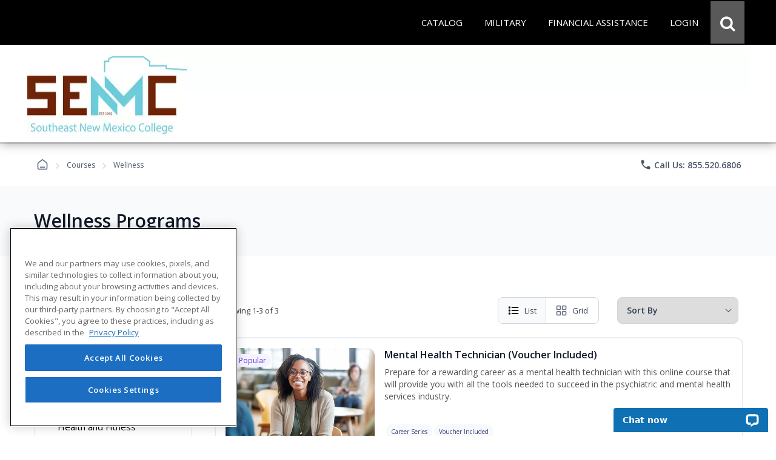

--- FILE ---
content_type: text/html; charset=utf-8
request_url: https://careertraining.senmc.edu/health-and-fitness-wellness-programs/
body_size: 41834
content:
<script>
// Attribution Tracking
const ED2GO_ATTRIBUTION = {
    storageKey: 'ed2go_attribution',
    cookieKey: 'ed2go_attribution_fallback',
    cookieExpiryDays: 180,
    maxOptimizelyRetries: 50, // 5 seconds max wait (50 * 100ms)

    initialize: function() {
        try {
            if (document.readyState === 'loading') {
                document.addEventListener('DOMContentLoaded', () => this.startTracking());
            } else {
                this.startTracking();
            }
        } catch (e) {
            console.error('Attribution tracking initialization failed:', e);
        }
    },

    startTracking: function(retryCount) {
        retryCount = retryCount || 0;
        
        // AC1 & AC3: Always capture URL parameters immediately on first call
        // This ensures we don't lose attribution data while waiting for Optimizely
        if (retryCount === 0) {
            this.processCurrentPageData();
        }

        // AC2: Wait for Optimizely to set up experiment tracking
        if (window.optimizely) {
            this.setupOptimizelyListener();
            setTimeout(() => this.captureActiveExperiments(), 3000);
            console.log('ED2GO Attribution: Fully initialized with Optimizely');
        } else if (retryCount < this.maxOptimizelyRetries) {
            setTimeout(() => this.startTracking(retryCount + 1), 500);
        } else {
            console.warn('ED2GO Attribution: Optimizely not loaded after ' + (this.maxOptimizelyRetries * 100) + 'ms. Experiment tracking unavailable.');
        }
    },

    getStorageData: function() {
        let data;
        let storageType = 'localStorage';
     
        // AC4 & AC7: Try localStorage first, fallback to cookie
        try {
            data = localStorage.getItem(this.storageKey);
            if (data) {
                return JSON.parse(data);
            }
        } catch (e) {
            // Fallback to cookie if localStorage fails
            storageType = 'cookie';
            try {
                data = this.getCookie(this.cookieKey);
                if (data) {
                    const parsed = JSON.parse(data);
                    console.log('ED2GO Attribution: Using cookie fallback storage');
                    return parsed;
                }
            } catch (e2) {
                console.error('ED2GO Attribution: Failed to get attribution data from both localStorage and cookie:', e2);
            }
        }

        // AC6: Return default structure if no data exists
        const now = new Date().toISOString();
        const urlParams = new URLSearchParams(window.location.search);
        
        if (urlParams.size === 0) {
            return {
                source: 'absent',
                utm: null,
                clickIds: null,
                experiments: null
            };
        }

        return {
            version: '1.0',
            source: storageType === 'localStorage' ? 'client-localStorage' : 'client-cookie',
            firstSeen: now,
            lastUpdated: now,
            utm: {},
            clickIds: {
                gclid: null,
                fbclid: null,
                ttclid: null
            },
            experiments: []
        };
    },

    persistData: function(data) {
        // AC3 & AC4: Update timestamp on each change
        if (data.lastUpdated) {
            data.lastUpdated = new Date().toISOString();
        }
        const jsonData = JSON.stringify(data);

        // AC4 & AC7: Try localStorage first, fallback to cookie with 180-day expiry
        try {
            localStorage.setItem(this.storageKey, jsonData);
            data.source = 'client-localStorage';
        } catch (e) {
            // Fallback to cookie with 180-day expiry
            console.warn('ED2GO Attribution: localStorage unavailable, using cookie fallback');
            data.source = 'client-cookie';
            this.setCookie(this.cookieKey, jsonData, this.cookieExpiryDays);
        }
    },

    processCurrentPageData: function() {
        // AC1 & AC3: Capture first-touch and handle return visits
        let data = this.getStorageData();
        const urlParams = new URLSearchParams(window.location.search);
        const currentTime = new Date().toISOString();
        let isUpdated = false;

        // Process UTM parameters
        const utmParams = ['utm_source', 'utm_medium', 'utm_campaign', 'utm_content', 'utm_term'];
        const utmSnapshot = {};
        let hasUtmParams = false;

        utmParams.forEach(param => {
            if (urlParams.has(param)) {
            hasUtmParams = true;
            // Convert utm_source to utmSource for JSON property naming
                const camelCaseKey = param.replace(/_([a-z])/g, (g) => g[1].toUpperCase());
            utmSnapshot[camelCaseKey] = urlParams.get(param);
            }
        });

        // AC3: If we have UTM parameters, store the snapshot with timestamp as key (handles return visits)
        if (hasUtmParams) {
            data.utm[currentTime] = utmSnapshot;
            isUpdated = true;
            console.log('ED2GO Attribution: UTM parameters captured at ' + currentTime);
        }

        // AC1: Process Click IDs (gclid, fbclid, ttclid)
        const clickIdParams = ['gclid', 'fbclid', 'ttclid'];
        clickIdParams.forEach(param => {
            const value = urlParams.get(param);
            if (value) {
                // AC3: Update click ID if present (latest value wins)
                data.clickIds[param] = value;
                isUpdated = true;
            }
        });

        this.persistData(data);
    },

    setupOptimizelyListener: function() {
        // AC2 & AC7: Record experiment exposure without duplicates
        const self = this;
        if (window.optimizely && window.optimizely.get && window.optimizely.get('state')) {
            window.optimizely.push({
                type: 'addListener',
                filter: { type: 'decision' },
                handler: function(event) {
                    try {
                        const data = self.getStorageData();
                        const experimentKey = event.data.experiment.id;
                        const variationKey = event.data.variation.id;
                        const variationName = event.data.variation.name || variationKey;
                        const experimentName = event.data.experiment.name || experimentKey;

                        // AC7: Check if this exact experiment/variation combo already exists (prevent duplicates)
                        let existingExperiment = null;
                        if (data && data.experiments){
                            existingExperiment = data.experiments.find(exp =>
                                exp.experimentKey === experimentKey && exp.variationKey === variationKey
                            );
                        } else {
                            if (!data) data = {};
                            const now = new Date().toISOString();
                            data.version = '1.0';
                            data.source = 'localStorage';
                            data.firstSeen = now;
                            data.lastUpdated = now;
                            data.experiments = [];
                        }

                        // AC2 & AC3: Only record if it's a new experiment exposure
                        if (!existingExperiment) {
                            data.experiments.push({
                                platform: 'optimizely',
                                experimentKey: experimentKey,
                                name: experimentName,
                                variationKey: variationKey,
                                variationName: variationName,
                                decidedAt: new Date().toISOString()
                            });

                            self.persistData(data);
                            console.log('ED2GO Attribution: Experiment recorded - ' + experimentKey + ':' + variationKey);
                        }
                    } catch (e) {
                        console.error('ED2GO Attribution: Failed to record experiment:', e);
                    }
                }
            });
        }
    },

    captureActiveExperiments: function() {
        // Backfill already-active experiments that were decided before listener was registered
        try {
            const state = window.optimizely.get('state');
            const activeExperimentIds = state.getActiveExperimentIds();
  
            if (!activeExperimentIds || activeExperimentIds.length === 0) {
                console.log('ED2GO Attribution: No active experiments to backfill');
                return;
            }

            const data = this.getStorageData();
            const experimentStates = state.getExperimentStates();
            let backfillCount = 0;

            activeExperimentIds.forEach(experimentId => {
                try {
                    const experimentState = experimentStates[experimentId];
             
                    if (experimentState && experimentState.variation) {
                        const variationId = experimentState.variation.id;
                        const variationName = experimentState.variation.name || variationId;
                        const experimentName = (experimentState.experiment && experimentState.experiment.name) || experimentState.experimentName || experimentId;
    
                        // Check if already recorded (prevent duplicates)
                        let existingExperiment = null;
                        if(data && data.experiments){
                             existingExperiment = data.experiments.find(exp =>
                                exp.experimentKey === experimentId && exp.variationKey === variationId
                            );
                        } else {
                            if (!data) data = {};
                            const now = new Date().toISOString();
                            data.version = '1.0';
                            data.source = 'localStorage';
                            data.firstSeen = now;
                            data.lastUpdated = now;
                            data.experiments = [];
                        }

                        if (!existingExperiment) {
                            data.experiments.push({
                                platform: 'optimizely',
                                experimentKey: experimentId,
                                name: experimentName,
                                variationKey: variationId,
                                variationName: variationName,
                                decidedAt: new Date().toISOString()
                            });
                            backfillCount++;
                        }
                    }
                } catch (e) {
                    console.warn('ED2GO Attribution: Failed to backfill experiment ' + experimentId, e);
                }
            });

            if (backfillCount > 0) {
                this.persistData(data);
                console.log('ED2GO Attribution: Backfilled ' + backfillCount + ' active experiment(s)');
            }
        } catch (e) {
            console.error('ED2GO Attribution: Failed to capture active experiments:', e);
        }
    },

    clearAttributionData: function() {
        // AC5: Clear attribution data from both localStorage and cookie
        try {
            localStorage.removeItem(this.storageKey);
            console.log('ED2GO Attribution: localstorage cleared');
        } catch (e) {
            console.warn('ED2GO Attribution: Could not clear localStorage:', e);
        }
   
        try {
            this.setCookie(this.cookieKey, '', -1);
            console.log('ED2GO Attribution: Cookie cleared');
        } catch (e) {
            console.warn('ED2GO Attribution: Could not clear cookie:', e);
        }
        
        console.log('ED2GO Attribution: Data cleared after order completion');
    },

    setCookie: function(name, value, days) {
        // AC4: Set cookie with specified expiry (180 days for storage, -1 for deletion)
        const date = new Date();
        date.setTime(date.getTime() + (days * 24 * 60 * 60 * 1000));
        document.cookie = name + '=' + encodeURIComponent(value) + 
                ';expires=' + date.toUTCString() + 
        ';path=/;secure;samesite=strict';
    },

    getCookie: function(name) {
        const matches = document.cookie.match(new RegExp(
            '(?:^|; )' + name.replace(/([\.$?*|{}\(\)\[\]\\\/\+^])/g, '\\$1') + '=([^;]*)'
        ));
        return matches ? decodeURIComponent(matches[1]) : undefined;
    }
};

(function() {
    window.ed2goClearAttributionData = function() {
        console.log('ED2GO Attribution: Direct clear called');
        if (window.ED2GO_ATTRIBUTION && typeof window.ED2GO_ATTRIBUTION.clearAttributionData === 'function') {
            window.ED2GO_ATTRIBUTION.clearAttributionData();
        } else {
            console.warn('ED2GO Attribution: Attribution tracker not yet initialized, attempting manual clear');
            try {
                localStorage.removeItem('ed2go_attribution');
                document.cookie = 'ed2go_attribution_fallback=;expires=Thu, 01 Jan 1970 00:00:00 UTC;path=/;secure;samesite=strict';
                console.log('ED2GO Attribution: Manual clear completed');
            } catch (e) {
                console.error('ED2GO Attribution: Manual clear failed:', e);
            }
        }
        console.log('ED2GO Attribution: Global handler window.ed2goClearAttributionData registered');
    };
})();

// Initialize tracking
ED2GO_ATTRIBUTION.initialize();
</script>

<!DOCTYPE html>
<html id="html1" lang="en">

<head id="Head1"><script src="https://cdn.optimizely.com/js/20843690815.js"></script><!-- Google Tag Manager Datalayer -->
        <script>
            window.dataLayer = window.dataLayer || [];
            dataLayer.push({
  "event": "productImpression",
  "page_number": 1,
  "page_size": 10,
  "site_type": "advanced-career-training",
  "search_term": "",
  "sort": "relevance",
  "sub_topics": [
    "health-and-fitness-wellness"
  ],
  "topics": [
    "health-and-fitness"
  ],
  "web_source": "partner",
  "ecommerce": {
    "wholesalepriceModalCurrencyCode": "USD",
    "currencyCode": "USD",
    "impressions": [
      {
        "list": "Search Results",
        "name": "Mental Health Technician (Voucher Included)",
        "id": "GES1066",
        "price": 3295.0000,
        "brand": "ed2go",
        "category": "Career Training Bundle/Health and Fitness/Wellness",
        "variant": "Voucher",
        "position": 1
      },
      {
        "list": "Search Results",
        "name": "Registered Behavior Technician Training and Practice Competency Assessment (Voucher Included)",
        "id": "GES1124",
        "price": 1395.0000,
        "brand": "ed2go",
        "category": "Career Training Bundle/Health and Fitness/Wellness",
        "variant": "Voucher",
        "position": 2
      },
      {
        "list": "Search Results",
        "name": "Certified Professional Life Coach (Exam Included)",
        "id": "GES2023",
        "price": 2195.0000,
        "brand": "Difference Engine",
        "category": "Advanced Career Training/Health and Fitness/Wellness",
        "variant": "Non-voucher",
        "position": 3
      },
      {
        "list": "Search Results",
        "name": "Registered Behavior Technician Training (Voucher Included)",
        "id": "GES1033",
        "price": 1095.0000,
        "brand": "Difference Engine",
        "category": "Advanced Career Training/Health and Fitness/Wellness",
        "variant": "Voucher",
        "position": 4
      }
    ]
  }
});
        </script>
        <!-- End Google Tag Manager DataLayer -->
<!-- Google Tag Manager -->
            <script>(function(w,d,s,l,i){try{w[l]=w[l]||[];w[l].push({'gtm.start':
            new Date().getTime(),event:'gtm.js'});var f=d.getElementsByTagName(s)[0],
            j=d.createElement(s),dl=l!='dataLayer'?'&l='+l:'';j.async=true;j.src=
            'https://www.googletagmanager.com/gtm.js?id='+i+dl;f.parentNode.insertBefore(j,f);
            }catch(e){(console.error || console.log).call(console, e.stack || e);}
            })(window,document,'script','dataLayer','GTM-P66CZH7');</script>
            <!-- End Google Tag Manager --><title>
	
</title><meta http-equiv="Content-Type" content="text/html; charset=UTF-8" /><!-- Google Tag Manager Client Script -->
<script type="text/javascript">
    function publishAnalyticsEvent(message) {
        return new Promise((resolve, reject) => {
            if (!window.google_tag_manager || window.ga?.create) {
                return reject(
                    new Error(
                        `Skipping dataLayer push for ${message.event}: Google Analytics and/or Tag Manager may be adblocked or may have failed to load`,
                    ),
                );
            }

            const eventTimeout = 2000;

            const timeoutId = setTimeout(() => {
                reject(new Error('event callback never fired with correct containerId'));
            }, eventTimeout + 100);

            window.dataLayer = window.dataLayer || [];

            window.dataLayer.push({
                ...message,
                eventCallback(id) {
                    if (id === 'GTM-P66CZH7') {
                        clearTimeout(timeoutId);
                        resolve();
                    }
                },
                eventTimeout,
            });
        });
    }
</script>
<!-- end Google Tag Manager Client Script --><meta name="viewport" content="width=device-width, initial-scale=1" /><meta http-equiv="X-UA-Compatible" content="IE=edge" /><meta http-equiv="content-language" content="en-us" /><link href="https://careertraining.ed2go.com/common/images/2/25504.png?t=639046828188709246" rel="icon" /><script type="text/javascript" src="/Includes/jquery-3.7.1.min.js?v=1.282.1.0"></script><script type="text/javascript" src="/Includes/jquery-ui-1.14.1.custom.min.js?v=1.282.1.0"></script><link type="text/css" rel="stylesheet" href="//fonts.googleapis.com/icon?family=Material+Icons+Round" media="all" /><link type="text/css" rel="stylesheet" href="/Includes/jqueryui/jquery-ui-1.14.1.custom.min.css?v=1.282.1.0" media="all" /><link type="text/css" rel="stylesheet" href="/Includes/hosted/css/ed.min.css?v=1.282.1.0" media="all" /><link type="text/css" rel="stylesheet" href="/Includes/hosted/css/ed2.min.css?v=1.282.1.0" media="all" /><link type="text/css" rel="stylesheet" href="/Includes/hosted/css/font-awesome.min.css?v=1.282.1.0" media="all" /><link type="text/css" rel="stylesheet" href="/Includes/hosted/css/cs_tabs.min.css?v=1.282.1.0" media="all" /><link type="text/css" rel="stylesheet" href="/Includes/hosted/css/hosted_home.min.css?v=1.282.1.0" media="all" /><link type="text/css" rel="stylesheet" href="/Includes/e2g/css/ed_print.min.css?v=1.282.1.0" media="print" /><link type="text/css" rel="stylesheet" href="/Includes/hosted/css/hosted.min.css?v=1.282.1.0" media="all" /><link type="text/css" rel="stylesheet" href="/Includes/hosted/css/cro-ex9.min.css?v=1.282.1.0" media="all" /><link type="text/css" rel="stylesheet" href="//fonts.googleapis.com/css?family=Open+Sans:300,300i,400,400i,600" media="all" /><script type="text/javascript" src="/Includes/common/js/nav.min.js?v=1.282.1.0"></script><script type="text/javascript" src="/Includes/common/js/animatescroll.min.js?v=1.282.1.0"></script><script type="text/javascript" src="/Includes/common/js/js_tabs.min.js?v=1.282.1.0"></script><script type="text/javascript" src="/Includes/hosted/js/hosted2.min.js?v=1.282.1.0"></script><script type="text/javascript" src="/Includes/common/js/recent-searches.min.js?v=1.282.1.0"></script><script type="text/javascript" src="/Includes/det_btn.min.js?v=1.282.1.0"></script><script type="text/javascript" src="/includes/IncludeResource.axd?f=extensions.min.js&amp;v=1.282.1.0"></script><script type="text/javascript" src="/includes/IncludeResource.axd?f=net_validator.min.js&amp;v=1.282.1.0"></script><script type="text/javascript" src="/Includes/postscribe/2.0.6/postscribe.min.js?v=1.282.1.0"></script><script type="text/javascript" src="/Includes/common/js/analytics.js?v=1.282.1.0"></script><script type="text/javascript" src="/Includes/common/js/asyncloading.min.js?v=1.282.1.0"></script><link type="text/css" rel="stylesheet" href="/Includes/common/css/asyncloading.min.css?v=1.282.1.0" media="all" /><link type="text/css" rel="stylesheet" href="/Includes/e2g/css/ed-cat.min.css?v=1.282.1.0" media="all" /><link rel="canonical" href="https://careertraining.senmc.edu/health-and-fitness-wellness-programs/" /><script>
	        var _affirm_config = {
		        public_api_key: "MWV6IU70878H17BQ",
		        script: "https://cdn1.affirm.com/js/v2/affirm.js",
                locale: "en_US",
                country_code: "USA"
	        };
	        (function (l, g, m, e, a, f, b) { var d, c = l[m] || {}, h = document.createElement(f), n = document.getElementsByTagName(f)[0], k = function (a, b, c) { return function () { a[b]._.push([c, arguments]) } }; c[e] = k(c, e, "set"); d = c[e]; c[a] = {}; c[a]._ = []; d._ = []; c[a][b] = k(c, a, b); a = 0; for (b = "set add save post open empty reset on off trigger ready setProduct".split(" "); a < b.length; a++)d[b[a]] = k(c, e, b[a]); a = 0; for (b = ["get", "token", "url", "items"]; a < b.length; a++)d[b[a]] = function () { }; h.async = !0; h.src = g[f]; n.parentNode.insertBefore(h, n); delete g[f]; d(g); l[m] = c })(window, _affirm_config, "affirm", "checkout", "ui", "script", "ready");
        </script>
<script>(window.BOOMR_mq=window.BOOMR_mq||[]).push(["addVar",{"rua.upush":"false","rua.cpush":"false","rua.upre":"false","rua.cpre":"false","rua.uprl":"false","rua.cprl":"false","rua.cprf":"false","rua.trans":"","rua.cook":"false","rua.ims":"false","rua.ufprl":"false","rua.cfprl":"false","rua.isuxp":"false","rua.texp":"norulematch","rua.ceh":"false","rua.ueh":"false","rua.ieh.st":"0"}]);</script>
                              <script>!function(e){var n="https://s.go-mpulse.net/boomerang/";if("False"=="True")e.BOOMR_config=e.BOOMR_config||{},e.BOOMR_config.PageParams=e.BOOMR_config.PageParams||{},e.BOOMR_config.PageParams.pci=!0,n="https://s2.go-mpulse.net/boomerang/";if(window.BOOMR_API_key="T9BVU-DE36M-3U5HR-U7N8M-FFQ7P",function(){function e(){if(!o){var e=document.createElement("script");e.id="boomr-scr-as",e.src=window.BOOMR.url,e.async=!0,i.parentNode.appendChild(e),o=!0}}function t(e){o=!0;var n,t,a,r,d=document,O=window;if(window.BOOMR.snippetMethod=e?"if":"i",t=function(e,n){var t=d.createElement("script");t.id=n||"boomr-if-as",t.src=window.BOOMR.url,BOOMR_lstart=(new Date).getTime(),e=e||d.body,e.appendChild(t)},!window.addEventListener&&window.attachEvent&&navigator.userAgent.match(/MSIE [67]\./))return window.BOOMR.snippetMethod="s",void t(i.parentNode,"boomr-async");a=document.createElement("IFRAME"),a.src="about:blank",a.title="",a.role="presentation",a.loading="eager",r=(a.frameElement||a).style,r.width=0,r.height=0,r.border=0,r.display="none",i.parentNode.appendChild(a);try{O=a.contentWindow,d=O.document.open()}catch(_){n=document.domain,a.src="javascript:var d=document.open();d.domain='"+n+"';void(0);",O=a.contentWindow,d=O.document.open()}if(n)d._boomrl=function(){this.domain=n,t()},d.write("<bo"+"dy onload='document._boomrl();'>");else if(O._boomrl=function(){t()},O.addEventListener)O.addEventListener("load",O._boomrl,!1);else if(O.attachEvent)O.attachEvent("onload",O._boomrl);d.close()}function a(e){window.BOOMR_onload=e&&e.timeStamp||(new Date).getTime()}if(!window.BOOMR||!window.BOOMR.version&&!window.BOOMR.snippetExecuted){window.BOOMR=window.BOOMR||{},window.BOOMR.snippetStart=(new Date).getTime(),window.BOOMR.snippetExecuted=!0,window.BOOMR.snippetVersion=12,window.BOOMR.url=n+"T9BVU-DE36M-3U5HR-U7N8M-FFQ7P";var i=document.currentScript||document.getElementsByTagName("script")[0],o=!1,r=document.createElement("link");if(r.relList&&"function"==typeof r.relList.supports&&r.relList.supports("preload")&&"as"in r)window.BOOMR.snippetMethod="p",r.href=window.BOOMR.url,r.rel="preload",r.as="script",r.addEventListener("load",e),r.addEventListener("error",function(){t(!0)}),setTimeout(function(){if(!o)t(!0)},3e3),BOOMR_lstart=(new Date).getTime(),i.parentNode.appendChild(r);else t(!1);if(window.addEventListener)window.addEventListener("load",a,!1);else if(window.attachEvent)window.attachEvent("onload",a)}}(),"".length>0)if(e&&"performance"in e&&e.performance&&"function"==typeof e.performance.setResourceTimingBufferSize)e.performance.setResourceTimingBufferSize();!function(){if(BOOMR=e.BOOMR||{},BOOMR.plugins=BOOMR.plugins||{},!BOOMR.plugins.AK){var n=""=="true"?1:0,t="",a="bu5vnyqxgqvmq2lsrtba-f-cf5cf3883-clientnsv4-s.akamaihd.net",i="false"=="true"?2:1,o={"ak.v":"39","ak.cp":"1448785","ak.ai":parseInt("830170",10),"ak.ol":"0","ak.cr":9,"ak.ipv":4,"ak.proto":"h2","ak.rid":"198c351b","ak.r":42313,"ak.a2":n,"ak.m":"dsca","ak.n":"essl","ak.bpcip":"13.59.86.0","ak.cport":45284,"ak.gh":"23.52.41.182","ak.quicv":"","ak.tlsv":"tls1.3","ak.0rtt":"","ak.0rtt.ed":"","ak.csrc":"-","ak.acc":"","ak.t":"1769114818","ak.ak":"hOBiQwZUYzCg5VSAfCLimQ==nxxE9o8le1eAYGjPZjXWcSKzK35i8J75YlMFZAYsNMDtp40Bx8y5NwT8G9rIceBBcNiEaMr3pcjbjbA0paUTDS/ZqH31TfP3R3eVLYzcVpIAOeiuGYLtoM6oSUJIoG8yFrDxPN5hENbg6Sed1FOliaxGdeHsRo/lW2TtNpHE6WIg8m9I+JlAw1A6zBa327nHOCyP2cOvfUZVt679DPrZTCVdL7zMFKY/mdhrYhg0+pTmqRpWVNTGDpMgBU/lDR8xgdNXWkavnFxk9XkcB3wi2ZIs1Qr/RPcX2sv+vk1GP14D+VNQoWkZYXsV2Flw+yO5PIVlLHTmYsjED5vs8h+AMeBMjmdJEVLGuikqjNVK6u6VXe6dfYXM3Q1xJwEoHvX+gv9JXPXK9BU54/ZkDBmItLOw8RBkS9It2zhhx0r8aPg=","ak.pv":"249","ak.dpoabenc":"","ak.tf":i};if(""!==t)o["ak.ruds"]=t;var r={i:!1,av:function(n){var t="http.initiator";if(n&&(!n[t]||"spa_hard"===n[t]))o["ak.feo"]=void 0!==e.aFeoApplied?1:0,BOOMR.addVar(o)},rv:function(){var e=["ak.bpcip","ak.cport","ak.cr","ak.csrc","ak.gh","ak.ipv","ak.m","ak.n","ak.ol","ak.proto","ak.quicv","ak.tlsv","ak.0rtt","ak.0rtt.ed","ak.r","ak.acc","ak.t","ak.tf"];BOOMR.removeVar(e)}};BOOMR.plugins.AK={akVars:o,akDNSPreFetchDomain:a,init:function(){if(!r.i){var e=BOOMR.subscribe;e("before_beacon",r.av,null,null),e("onbeacon",r.rv,null,null),r.i=!0}return this},is_complete:function(){return!0}}}}()}(window);</script></head>

<body>
    <!-- Google Tag Manager (noscript) -->
            <noscript><iframe src='https://www.googletagmanager.com/ns.html?id=GTM-P66CZH7'
            height='0' width='0' style='display:none;visibility:hidden'></iframe></noscript>
            <!-- End Google Tag Manager (noscript) -->
    <noscript>
        <div id="sansjs">
            Some features of this site will not function properly without JavaScript enabled.
            For the best experience, please enable JavaScript through your browser settings
            before proceeding. Thank you.
        </div>
    </noscript>
    <form name="frmMain" method="post" action="/health-and-fitness-wellness-programs/" onsubmit="javascript:return WebForm_OnSubmit();" id="frmMain">
<div>
<input type="hidden" name="__EVENTTARGET" id="__EVENTTARGET" value="" />
<input type="hidden" name="__EVENTARGUMENT" id="__EVENTARGUMENT" value="" />
<input type="hidden" name="__VIEWSTATE" id="__VIEWSTATE" value="smUXQB+zlJBt/V3QrbMQWaERmgGs8hlx8/XJbgYNfwgHmmYUUawQyES7lJm7+gWnJVK+gq49KhkSVdiTKmhlyjSFo+PfvZ7vB8cx6HBYsoj7TrBQ4TAsOYm0D9zMO39e6T/[base64]/7jpWEvOwJnRJm9LAslhTAVvMs5QJkNCJYSOBRXPB/YUI/Abm0hVb5vBsyp9dphOTrlaDBcQl1fxBi7gwLfSjRP5JXZ+vvE6xNrWHtUX8DykcNSCRDxk1MBxfLZm0AMIkrUy5xLzJBo/[base64]/CivNjBquSd1TJwv96pF5Rfi0+x5hT5spnBTfvyyD6LEAt2daquAbSiIW2FDObubbJ4SLQmJSwAWXGDz2g969h/k4UAbz3jtLhx/BYTYyuG82RPxA72oPNls7WaDKo6b6Ufuvm6tm5dAIc82d5L5EYzqbhvtCfA33ow7boOLlnpGSh2kvE3WWvAA61nNOs+hwoav7jfCvee0zn8fJzuJ6oYhi4SkJI6pHbd1DGpoUwqftFPVE4CkNj43LxWbJSdJfIrHZS+JWq7k7b1sxB31QYzEZjCl/Stoklj3NdE8S49GnZB79+pShbijHRGSeojaD/ho0eNOAKVg7eFV47H+eHlHmX3e3qDUunSPdX3WeUX/RKmygWZ5SbixeqbPyE9gqLeowmxlyTIk6QQ3KyyDuYxvmcYfao/GMhvJIBAeIkDFysXJVmauYofHxmEQ0TJueVn9E/5HTtSGbOFBh8jx6nEAqcpmi4sVc/eJOXrffJI0cvPv3ybd09huPPB6cupsXCKnlC54GWrz7YVk4lAdz5VBGUAsBPYp8WvpMPkkXLRAcliE3eni0xCF7ybgBDDKMuiKfyuXH/rD2qcH+A7jucFXHdA/gnn42ts4+2xlgHwfyfz7YT2Yr9apPowXRgQuaObg6+AuculPEL5H7FcGicoduAbsYpZXsE/IIQsYo7Q9Pz90rxSVI37jj7eLxcX2M/HQLb3O28z1QxKg3H0D9084wv1YiuuYgiC9HLSMsW0nl0UQ+Q/XVDuFg1LagTosHILs1KV2kM+HyYmM/1iAnjUp9KnzTz4r1CXkYvOvSGtaVOwv4jCLz9CW+6j6q0jCAEXjkKIC1wW+49rfsABCaPR8mVg+uDmKHplDu9o/[base64]/NJKjcGpeqHGzFvWWF8hUwlKqDY4Cdi7hTwb4u4cC03yWpMpWDjTbue+yvCQ9hk249Jd42/b6kvH+lIP0+jokI8pLvIEThRPRTtbujNemtm55oGLTM37MRCVZNKmfHeYy9p8K38Pa3jFPwUBAHBTitJzMVzhlsbJiKYK9MgTZ+ZamOoPGqm+PO16iCh80Wdjkyrz8oL/YzYhpEGP8oh0XNrdSb12ky6wcWNoJB0HOs365I+vGOHEo//m0jP9YhFYGd6m7cuzB5XBYj3D1g/wdqVTqD4Y7OByipWNYSNOw5kZc3Bdr121TZ6zcTJbdVUoG1WVNWl9SlSuXTh6HuYAqIlk8YmEpgVSum7xc4ebmknpRUQybeCmb4NkxOqi2HVb29R31lSQirul3ZopOQJAZ3DYghHBDam0y4HrHiJziIGVU1XG5XNN/kQ0zB1nXHOHa8gFARoqZyUGnM8cPXaX4jOciK2uP8C3ZKeZL1KKJGghqLpThjsWtgOGtpW3AaB4IvH/6gANqFuhtORCXcrAL2hWYx5/U5EJ4KzVHpcx8Nzn2byQAJx3rOMNOF4ixyh1XzUSjk3TEWgNfGu4czUUrqhFOMNH3KLaYal6+INkF/VskesdBY/Ezt7Q6/TVvvXFvm9XehNn9wOqMDKsF3fX/6n6215tO2hyL+LC0ZNDXQREkWtlDfJ3MfKCLA694rybZt+g2VJkmQOzutXV+7x/[base64]/+pchDvK6xqByQNCdHSEpa5RidYauAg7pKh9ltUk1hOxRLN/Zqe5Q0ZgtSz0YciFMr7u/LhEt/mAAH4wb/9FsY87kewot1w7ddfI8+58Rd0/v0Dv3IA8UE8MNnTbKNUuwSthjnRS5+RYFoNAUT7uIR3P+aAA+HzQdFAXhOAEmde5Qq36ivAfNDuMNwtHAq9lzcgqbYPHdzElBX95v/z3IisKB2/kJltklSXWPfO+8VzOJkXTIuNjxDfpH52EQMvmCwJbiST7SPol+TY/toyCIfrtCCsJa2Pt+mGYkCg0tk8A6sd2a6HhgX9LXnEaUku+TCgSOWfdTrB1CwygKDOlwn5WzQfNEB1nAHoazDIQNxTyW6NWKL6+2nUDL9ryC/fLabT0ou1XHYLCc4Zy2Lsvjh0Zpr83ywKXtdGucFKIAl8FpgKWXFiztmIvUfCK5EHWkjQZWL/HB7ujds4JktJ9qDVibvXuJIvfCplJNRXCvIhycnqAahOdjmISDDR5tfRU9clU4bU5wy4n1WQUVJDXleO1lWD12JVaPwwvf9sE/Youzq++taYHNfBOBWPjRChWOgQFslIBOSKPjmvAEXccITK+QmXvH8OAcYtKZvNkcI/3uo5hKzCgVvwF/oP203zrn5w7/Cc1XOontRj8k1Eaw4i9y5eY9gXofASlYDMy+g/V8US5LAP7tlg0O07Y3rN1ScMmrh6WhLJn+gQLoGxUaLT1CCK4hEDCsKR6EusboUZvS3M2J1ZLDnWDJS+AyXEvf+xHTjZCe4MVxp/feFGu23bQ/5z+Skgh0WPu5gsE5+oiALDLpvhuChJ8iQ9Ipm0Wmch4j/pcD/E4rFj2eNm8NN9xcvvFbSNJO5Km2hNplL3Mql+pzy/OlWPax4lOID+JKjbhvSwpuTb1vI3v7qVebhM4QNxQi4noh2/rtPgNaS2K+V9lPAahW/[base64]/nu73oFeE7EQfwI2kv8MlXnhFmdoOE5ZQ5bfNBSJuCScax0fkv3GdyF541w7kyPCPCmNrwV/IObdcP/KixEFlfuLgD8v9gh0jb7ZXr2KXjzJcS+NNFilIvGlQwlbvkRi13BpHEM/NYQoyLvtjO3SaLWX4AqU3cNZV4bTQ0YDbylaNxCUQTlV8Y4p3FlSrZ5OMMHMoe0vYf2RkQrfd7ca2DEBVvS52CJ6IXoJZ+/+jGNXFDwf9PaMqULBnjbBj8Z7pfEMiPNEhicGanksWtxnQPSH9Vtcndyjo2HpN5qPLjtsrA3/BjLAia0AW5ZO7Skyk17ywYLCUA3rbvW9TRKfGMkNXz5K1+6x8ZqJVlYj7kIM2ZijA+6i3tIbPkSfMT6yMhB+5aZAMXmjCureq+W6y3sxFKxbT3uRIzkaCxTcN6IFa9DxbxFVsdnIfCnnJqw93l2VmMdbREo2JJEw08oR0sMvfcCLTKgcDo2Vf9N3LOVP3mjFjlq/mqIb3kgkBcOvxMudmndX9MFBxcFzeiZ/G8nYmm/CtPXN0IKtDTJWLDRNAJlgjP2MSuLFQHavUuBoXGja4kRw+6b2gZPGnVCrW1ru6zBj8EjVlKhM4OgZ+ee3BHlGJ4cSbd/9pJtpA/DM2cyZl/+EivBHbVcDFYlWhUzU/CoWlHUebyCZf/qU2YeoqCDWFGRocsK/C3tE2tKmWwElj2NMfp4Gyras5sNMkm8KV5rIR+0Smp+Wo5b9SRfYAE8UQ7+ftCDg8tQvFFy/LBYPHfwtCxgQj6VdGIlFh1eAxf/SVZc5nONpTIBujaQj3NdV2c1vVKqmzTNOulZl5liVW7+EaCunuBS6x52/oHF/dz1HiODoIfudsUi9oly/CfzqyIsRT4M5VpZB0Qhv3a6u+ZkdQpQw8riJh0b/TkHvx7zVNG1esbAsm1xcBuqJ9FoKwVBpoG0GvxM1VLIkubSoWtMQYGFirkMhpab+dz8yXwRUZZSUT/OjTrGdsmwbPRzAF2tXiyf26oY5j/W1aISqGUBOVpg2HLYl7RyChitUydpw8EO3sQXGOl+K7H1J5JOdE4IpHV8TCK/sPun5mksfybZDe1CdLJK1NgLUnMBZLtr/gs+Dw5a2wlvM4sYjgKAqZsma6SYFFxsdzd/MOM5FMHq/bjkADR50Pj5xRykX/Q1GMwL5sYobCvPV88HIRg9AAlgEcDhUlLXRRL28khIspLBnzDQ47pmqc4e1/U0JA8aSM3LuX9PBBjDWmOUjJcrDTaTpyKEO1UGRj+wCWY3Kxv5EtsUpom0oAM8hHVYcGjLWHGv7zWCaz15Z/HiNFcHDC19ooutZRzyMsPal+7zcURMBZA35WvcJOMKvmGIeN7GwYn3ibhFps0iLCHX2Szxb88loiPt6MnV3oxgxn1f/6mHmfGeHIRArA8PFZJI8OJ9XbDiBgJEY6PZhY6Ze86hBXZw5kqhE7koFRd3+cJmCpko68h1lwEWwchUOiKUJFUVvRtISgG3cTk/83B72nvOe/x4XnYOvML2qWog8gqhG4oFhylz31tCnTJA59Sw8/JBIzrwOCSW/9ybz2eTcotmV6zIaDEK14RObxrFp5OMmNBbV6Fm2KKYHLZBhUXpyAPDCKnCo37rsiQOJ6CQpJYp8VTy+2uLp+53myw56Y2hEF8J2ovjkFlwNVnu757do0vaCCAiDcRGMa9XiaTDgFsX5FuyWDEa2jpDvM/[base64]/z6Esu0fZmIe6DVo5ibLb/IP1kBTPRtwMdzAC0MfyEdEbC/xNxTpTb7z0awqtQ6tP3d2UCdteORXnkpKhtpunep+NkN5cFxLFm7ox5+2f2o9tT3TugB2O4FbCYxkxPGUub5KFc1xxxdpN1AET7GtxHuQZ5bfdn4OVj2mHFnHZ/uWcqmKcHJ8mxyIpvxcblM22W6Ulj0rzy5iADK120l9HW1T/q1PcDHCoP/DlzvI7X24mJ6WPXCPxP7LF2Ttr0yVeXIUTmSRXJ4gpsAxbG9eeJgzpTHFcrGXdu2gX1C7IcRmmuf4Uyu6UnJjeQoYu6+uZPd9xosg2Qvtl2kLhAxf3ekpl4nTYcCbutjOSChoZc3/CtfQEJkl1//3VK7CbgXitmYFXeZKg6YZMBlRKnZf5bPIeqWifMOMXE7ACJMUk/6Pd0YO56r/sIxBiBPk7ea0z5oJXPg1e+qRPnygFAGs1R+G3ttYOfsyPK0mWqvRVua8QGdrtvFFeIwJzMTLXbZ849QsxmjAE5ZH7PsZzIcpcdgyQfzAjbq2EZXbZ8EWSCQYkNTZqDx14i6iNZA6gPMC7980e0mYzU82C6W3iePoFx+os+RC0+1whwLUZVKL4Vvrg/Za6dxCH3UYZpO48kdsgwNHpPjsOof/ZqGXMGpCl17AIddNiNi/UPBBlCq9sMPZu1LScjPxCmhSfT9utMZw1jOcXl7MVAviGuk9TsjVc8XZHMVbGeQn2QLTl95jQV0XecSaEQ7D+JLHV2Z+ypzILxUTclVBUn0G/2T75dWTBQIo03F5+SLOnE4FzId6vDVMFs/MNgFNqQLt8KfM2h2kCeLlJjCluIL/[base64]/cOPE4tSjOTL0yhAAA4VeZZzucbi2hDZZ00Zh1+SiFoMxExQXoSPMDWXmOjWTO9XV6KRJ1gA2R+s7wpoyrXMiUJJ42oQSsb1SmOs6uOuQPZIgMGPm3xXBseWUfg4Le8Cr58dx2Jfj/rpz8ftppML18CKHgXbLPdiOFPYmkXr/S15yANFNg5sz4JHeChvIIKqyj+/4h4msdeHIWZCHo1AKe0btB9TV+YcLtseTCMs9rklo+xWU5gnWyr4HYkaEKxKvgvh9PjONJ1UzSMwET57AWHygiRETb5HHpQQAFqoYsAX5ovTg8V+IrNr8lAKm0ROZtPMeumNOnFbPrEcDa0rwUP9wxVZsvkOoOMtzrzOhQ8uhxkzADnjr6OENlfUFEbXPrTPt4I/dUJ4YYjROGJ3m8+CH6QzJq57BYI6BErUu255nbtktr/AEmHS0m5HNI3JtmXKQxx4sMhnejBjYKoTTNOPjSENlFmcxzyKO1RrxV7NVFh2EsfPjHxtpM/c1JAYL1OBraTy7bTjzSny09QtO7YRWUGsR3bhoxf9unoMUT6vVV8nB2ayxXcOo5D+yLC3DKQbDgxoC5dRtTJF/ki2jehUnd0IdarQPRkuHEhyEZPbn7YXGNMHGEyJPaXEnenNBzTDzPFC8PfgrNqvVy/MwFZhI1wpvLN1zVt3p42HfF1DOALmzmKfs3BggW5yaU+OEzPFnomHAoYgWWc8EJgZSDh8z5JN+PaSNr1TOsi46cna+8QzRsueTwyDBmOCDDiqGm2vsLEklQK0QqNlicJ14oxYsfPhTwzyWSu7a7XhltdUOQxSicTe/yizOtn547bSzDDxAW+XW6CBUnvN5Pl8dxRop7evPcFJdhAjGKf5jyybUWBuMoOKfVSRaUR6OOpEv8JKL5KnqMhgysXqjmkDC9MBjLeQFFgOTmWQH6VXy6kkKH28UkpCMoqaGfhq5Zl47nwVwEvwxYwSQ0ykEh6LC/sPk81RlvN7ToJin0R8LHESBYUQ9ZgYbvCqLq6cRa+dPrUTRpIEdfnpSk9naOoOuDsRkYFc4jjYv1AldATegx5N2tquI8BJQXe+icLGsaapsds0VvJyzfSbTFPvwW6Ch6Dp63ZIq+zIrJu+/M38FQgKNjUnMEcra6Is92IFfrfk3lMkQK/NyFb1+oa1cJSxn9B5jtf/nvc3ZD0x5fimXREAKkK/2mfgAQYR/eWTgUwI5k0riqdp6rXna9N494oOXC5qHTUTBNm654fZ6q8AwMKmGSOkepmgxj07C7EQ8Y4HYjZxuEgzOAN8A6w3FUtrJdLfMfEn7rPTsLImRn57WMqcsWvaH4fY5k2Cuz8Vo8ByGXoU6g+wShNw41whTgdJk4wd48CDFvykVejcsiBY9gdoC98hF6fXtEn0CiPCdO1m/RuRrUpqg2Od13Yo1TkHzDqNYUnfa/[base64]/ydaqrKXHaNacQ+2DdEmdWVyjV29HFL3zDSKC34oCyw9SpcYTdaxPFs4Bq7eRAm2PnARpwiyb2fYtlBbPkeFsmkZzwh7xh78+lX+ltaqWQ7mYQLdbXoPsdY7D9C4Bg/PfPiolKuVlCDcGBKy/VtKXYWYlPpMnPX0n8FiWX6xZ090yW9BWg/jLC+FmvzR6dUzZuLhlHD0J6j3ZAmyU5n31cq9vuz5iaxFofFMfdllH1z2isZWI6ZyMvzqBy4ON8CcDCDpYPdma0+D0EU0tT6ana3z4uptwoV3BN3BgPOLWS8sbWChyBgaUxQzIq6IHZXQaJ5wRgUMsPJ803fOXCVYa1dYIicVnM7gca5WsXvm/xG1gBvyfTWKuYp2gfOfQaOm5QRpQbXMqtTJL0NQz8rLUfWHIvkGd7zn06PBeXlC4/hJtPkQQRxwJkrQBRCu3awn8hEK/+nkzua7LvDWNi9m33UHBsKbVDKw8CkbSxegVX06Hht8VPytKsgjFPmbbeKjc5owIFtB33zHtZk9S1a5SOfQ9XoyO5Cn4GRjM1f2p+rPR8czX1YRbwR86pzeXgNWuS1OFTrocfVr2TTx7nGefK5iIltm4mdCZpZVWmLlz5MLgXU68HX7RbiTwYd5sT4sEq2XLVud/GBD130PTWMdB1KoZgX00GiO0loFHHiaY52Z2AkIe2lFchuW3KvROfEaNwNtG7zar3pj2TtX34jQupiSj/c85zc4VBGiJV9Gqd+B0AwcuMEs9rVvUpCO98d+bifiUXU1qO4FzpJOI1A24EnMtP0WF8+WGcf6NZ7S/pU/l1NbNUFaWhv4OdVd8zVQv7whhKXR2cr9ad6SR2WkBlJOgvTxwnrkhf/[base64]/KnuyhuBVG8H/3XnZfr8Ernf7KHE9Bm3Fu3Te1UEtUu/yxPLGi3r+tN0nmlRoinoqu7ZZ3dhtWo49KSggoJLOVcHZzHoUsozhRxTa6ckTP2Qw5vGl9nHDKquWApdiVCmWi56fUZsq1bbT69T88QyndrAyFGGCrzuIXqmbO7p8QMh04lIF+fBlKmjHTd/eCLhIg78vWVDpM1uDF6EiogjAFA3RMvKBorCCsebo7QiuRYNYSvlP0+wTNBg/KbeFp2z0zoyYnbQgi90Lw/UnhGeI7CDXKZOQw7sgabNMgMI3v/4mXX1WNCKIoqppnXuxePZZYtPsFq+/qNu+Ghl08wSAAV9oQC078rilpqcsNczimJPUBxVmlIeBdQCjSELGITekLs7ULhwmaW8Fyj5ziQHrhvYLUwEefHQq4ljAk5Y78Y4OHgYTTHI1/[base64]/ueWuJ0FZn2oruLRR3swJS447qLoDDsg6nZunUTma2mUbtyKiSyBIcULZzB/3sezricRS0ZkW595tr6B/ZA0xWdrSA6B2HPyRekTrTOmGguq33SgT2BgDS6b1RsusU3EHnYizTDZcJ+lZ9rx8zgqFoQmR1Vz5asi30A2QReUDenXZADg3IFq5JQOmthJYeXtgHCFXVguWxM3kKU4UnNeJfL7ZXzAwlXg/q+wTUr9PhzepaMRH4Ju6oisnKoVrhFHgghxcos4x8cPaDlr8RIjoCmQb2piK+BsSnn22/Ilap1uWula3sE9jWyyEcRyzn4CMeYPkntO2u8h3nmfOZZ2oNCFseTPlQ/4TbYdfk1v1sf38zNFi6hck/yhOOFZP+7G8OYTPuHiwYcQxKdrjYG4Wyu3LsRDZFnm4fKv2Wu2aggmhSc9+H4h298fN7nvBKpkVHIPPxN6ZjXN2QzvmZRTPbC5AGpx3dhyl18hdC1C3C+twWgTUopzuRlf4SEErZdB8rjRSzBavtVBhSJpWNOq1+hDRXo5Ib2b9tlLVU/ZqbpR/rhcHhSgGo7iKtXdkPb1wxFfUirCB+GeH622c8F2IkLWf0Gk9CnLQ5Yl1wQcgKi/[base64]//YFqWO27t/nmuiRlumk/[base64]/dB/Oere3qkfXuf8dfKsyrgj/5JGIfuznFzbb/u0xijieDMlZN5A+SnyjvDOR8fJOD/0WxRzywE3YVu1Iht5WeChdAghEXW/hOBCQnoahyy2wKX0pvs95b5KTHpKHMTxAfHJfNai+AeYyyzy++yEZMd/gIdmAs6V/qsvhQetYvpV2lwY0hZZlq49YEfknzr/akDhrDaHUrV4wlPIGBJqvKMMN5S7YKA7+Ca/gDUARF+VZqtO25rSaUdgCRBv2bH3kiYHGS9oaYJQgDTB8sqLMXXxk3r/3EoqOfeC5QsMcU+9sLPkQ6inW0ZqTfBPqKHqynSFWp5lydI9w8RFuctPy/jpX2U6hUBuLLXGR0ofhsRp3SNW09CKQ9zEUmGwtIuP0d3pVSa/6Dm6X8Fbv6KIVquAjmEP1q4/D+NzQPBiZFMK7iiYCcB4x3uf2SDKPR6zSpPMdzjs2CNEUVFkPh6GGJMq1GjtTNF55ku4YLxVzEg5aDtuOucC/Lds3HyWWc8adQ9WwLms9XWC0D2oDnTAZBAAoU7fg7Dtv+uvdh7k/g1WCD4NGuqYWmS4puGFzVe32VplANPPgNqdi5tKBA0jfPoGqsBmMBID8Z6zN67L3f7pQYdbnrncsxBFB7fVNTkNJKe52m62VzLSUnwfSnKRBwTDvROZqSThzdw+06JhWvAMCIEFQZr0ZEfoGDVRtxy4msN2cZSJl0Ol/cBe4BZxWsbB4rPj7qSc94GPSD5j78qSHIRdJF4jPPYwXhzsLTEQ6OgsaTWAdCIDH4zh84W5U6/0c7ujkoHUqkPwOza9xMwkBTKOOvDIoVlqB02I4TqWhGMPcRK/j82UPt3znlGsK75NxwUxXOddVaBfniGqMqEdtMYGhc+bDo+YY6PhJCQ9XWafhXh3HxiwCZA203IBIYLUyyf9KIqO3gJR7eF/1AE+cDeHIcoXgq32x2sYC54mcl/[base64]/6BTHSPHdXc2XcJZXggqN0hwFK8S753F2UGnE09Q07rFTRBDCvJbEZvR0J4MBRCpQ1FodQtB1EfSwWZbqhBJuI/daFDBlnUkbedoK16br5UFYBFrgtChPXQHbgiOvEhQkoeFkGiZU1Rk+eDW9pxSQJ3zMt5NhZ6J3ozFVP2kgm4J1rqXW5fqRhxTkqzH/sE1g8F3krkKxIUkxxY6uqEuO6MTYBi7sx4H3SrJ9g/RZQ40UzQc0SxSxVX24fI8VoyonJKhmv8+SVTOY3TDQl5CFzNB+RLp/ZVzhbfPMDX9nU9+3GJPmveiILs7JU6zoXVoqgHG45RdcRzcgGafd/fBP9uhsQWnSVFoTklP2M6xqhiFF2Y33T5DJzfQlkybC7qD7Ir0kGo8wGQgx5qMwHeYYmj7+ZAWEew0nO2BmqPXvDecKP5iRc7omf+UnYmpuTnSM/BYCESvyPyfLnTTALRIWZjhyUJYX742oeqQfL3I7+xlIC6a5L6UxRI7tSbaunvFW01eWYhra5P3qhlxQkLYsgBxFiZSM1IOjK8kTQAhLfMgT5jagySi0YYlu3z+Kewc/P+erNwUOipKOBx2ps5xgTK9LeOVGw6djqKrkdWxdYgqRTxUwoL1Kqp6gOTLJn9C2maGXb+I0m9UU7bvrak59L8a+xX9OgFQJzsvPXieWhRRebxCi8EEZTK3Bi0a/owy5lS7oh+aobUpRnLnApAyATU3yxV7V5p2lEucmvzEL98FkQ+FK/AwPvG35+pIbNLySZN6nMF3JEAGi9ZaUYlZPapuLbt2xHp/8DyumA2PGxLLYmL01aME6ISr84xY8jlYBR5m05URe+KbBeezqSDMfree0w/1QrIT7qgHZSCe7bJBKQVV/c6fCpW7WKxmeIEurZmss2Tevfnc4bxAu4fQNBoY4P2YGPYxFFAKyvS2ZyHw79Mhf9XdwhAi64mtajdG/cN84D32c4dlzDF0zkdYtxA30dOGEVqk8Te2WFufIdYbcp+BJ3DahEY2KxpWSu5DC2yq1bU3ACLndi2Old00Hl/0fwnWoPRwGDdSdTGYhF/AJ8Eg4xd/6pnmhwbNgLzntP972O/rblMLmT5w1IDXC8LejICWRjS7glJO69Y57o25QY1ZoQDqE0V9hPPcwQ71M+SC7Jw37Ofv+tZpaaqk8ATkGAAqWzbaH5mE/Z9ul52gskMBB3LEhNC1JvkyGeSWq+bPwN5urOXTobwhxAi6bmdHf9m2iTjj3QztV/52WzkAm0+agKoKpLzMClJ6EGCHwwPpHs5Tk/CxpRkUbtwSkTED5Yp9vS5s4aSiE5vkEILabBugcb9OFkEGLrOSKWeCBZwkodgHls/Tsg/l6UUqzliNvmjyeARHaz4dEStZi8PGKPQYPxp9iBTz8gh4yf5/uWWbKzH1gN5XhJk9mkixdmJVtgDRZRCIcyM8HR/NuarCEDioGFCBrH3CPAX6t2XK7PvF4MmM5NMawxwMXy+eMYzfrJBYbfXaWxN9zIuMOBMHVvR1rpLWXLaBSBHCuKjIxCWmCn4iVSBt+W4hPlyDBiZFJqKhi5f9JHvPhGwHbStj6FrIRRiIODlmmUAwfIT7NygpPDEoLgC/pBIvW/wyOiwVN3bNTwAIuM/[base64]/tYnt33AAMT1jYDZdDOUn3fF5udCqFyhMHYy2HGrBMEoZzUwMD08YCLQv2i0pl3k2D59O+k/PFYb2uWoj/jZ+f9+b3fC/yg6XbUsnhVeCUqsM0zuCltctEWCNp7NaWQpFXpVHxf7OUAFma+v9AmZii5Z425bk6GJdtCocWGga2JnKeiw9g1+MzKCtvXYrLuv8aUmvsrGIRdPfqpSl+KpfW4ZVyaqhHO8fIZX+qoLYBHJNStnBlCF+b5AQcgAd11Am30pFRqz69Rk/[base64]/890II3BZIVMWGmEs9B9LTplNdzwdzY/DRq1itIVoVgx6luN3A9lgGROlfXjE1iWn11Wts9+FWwwK7Z1/M/oA9wntI061U1wa9pjbidJIkg2PewcSfqOwl3dHZENOggtkzaC+7FSPv8OnQ2R/Htu6CXpe3ACWYSiR1dvBSHaR+gSH6ZK1I2tazf1cTnwUmt/Q34CzDTaWPLejyAZjLGNo4m71gPoQxzs9GYuXzmt6Sn/0baundxx4+ve/CKicuimvCngJfXYLBXbXp0SRTdiTYO06OQvDhJlvXNdVnsGk5hH5B6wJmblpzcyy0F2l92F97iFbW7g6A5vRtSxqzl4yGQQGU9TlT7Zy3jcOamzDn3UG/2Z4KtDF9s4ws2EslTa7b0wOKRDGgfmAUe+6fCwQbL+WazckXjt2A5hbIk4FcZ2p6RpR/coA+ukwXXtuVUHRdzvrdOq81KpVmt3NQbA+akZ13pOnfWoMG7Ti1ZSbuwlufkTZ+FYLUdeuG7vth8VLoUgJ0D2/OQ68r1wGWqbDA1fLSOPf2wU+XizDS9EOomcw7bPF3LpCUQo/YiTzCFTs7XbYhcQ0XN30GshMU88hnuhmtaAPAj+oabujeDNNcVRZK6n1ZkGczKou24s6uWWEH4SAZ4WJNW3bXBJjPdYg4sgJrXCSueKrhwlqGqzM5aL/47qG2pzZLiPDZDepTFShoylKgybroQCUsY6XtH22rslN5g185mvJU69fp7V0J8Eex3kfLwBZ2IHo4tARMb/T6eqXZG4EGiAlI9Cf1pVZUTpMJ+pOnrNoKcjNtR8eQ5UU3jE76eJ/EFB+WD64/THCXe89r4DcmBi3Isc8JpNx9B1IQVw4ZSm8RE7IdDOnOvlFFu+ir1o8ZzWNE+C8dAHy9zrzW7nThwUK62/7IRnj9dJQaFS8KMK9/N46OfudPIHpS7HlPyRESffdoH1ppvP/AdiBvEWoEY5SlfaYs2Y1TtbOqr20JpJuJEHL9CdtzV7HWfL+ZIyKFNwDdZhRAXoo98sNq09GsjTe56hsuuMU6wrfN+2qrg52Fm8GRQOyw/k57mF0o8uwU6FLSU9HHGaaDJ3KShaxF983dkXX3kj9RpGBLGUT/NTXZbnp3uzbLgXcYBrR42s/UZhw56zGJIUqouoJAZtIIQrwFgc18XBX9Fz4tWU2MQS/SAq10b/cyCEsQTu8TcY+jG2mkUJqD70LAqQ1n4ETzQhzlcJb6p9Pn6epijQaO1IO5N+R9j6KMbNHjl7Qt9l68tj8CvgvxwSq/T6Vpw2CB2BqV1tIyCV0EaGJLvyf6DtIMKB/phjqJedW+QIbJdbaTbk47XgzUyxfPNPsq9L+2vV+srbWmQxPI/SfPMLHvsUVv/Dt5htfJsiS6/qx97vv/CrSryI1HFM5QjY5YEb8+kXY4hcpmoq+WZ6osFszz3I+Cd+WclPjfgkbSmy63+I133gII77EjRghvM35Mo1IoaI1OySKa9Nh9UYbHGlp/uOQE/NSnKsPJTqEbMzkykJZrzuDKoIec9iyAK/SueFPcrCyR9aJgr1c8cKLHQHUBZ+59yi1hRt2BZIt/WsDSS7B/dKXqO1plYk/NnBa1zqS4NFNYDT4phLo3R5lOOLvL5i0YzHdmEkCfwPZoC2lbOBvgNTQMlm9oycflYBSrT08SX105B3k24lxGKtglmBUGq7HKz++Hid4JxHBGl4wFsd/AQoHuMQwI7g45zXvAQIMPOozCvjpVj/bbCDokeiGho42bllOqvhTbmuL+3V/KJw968ioubHVeGQhnjxRv/lJsld0E6WdE9Ha0x239RRwRwspjxqDGsZv3qrGMgB3IV5j81fPS4y+vBXo1v/6BtYQJXhExHLA7BCFtVeSSIidcxIDqya9CbyN9bi3p+aSjwW3cncybycS0XFmRdBdwSD8OWGRS8NfY9RayunGnfUYRrrgcM44Kz/ukQOrd+NbBc+qFLAoUGehjBOo7EAKL7JgeXoaB/PUVFl4Nu4tDDYwKW3s5JXqBD9s4enuItNvlgyVxB8Lq9uWz3DiRhtwXE002P8sxS7c0k6gl7Pin44HfP/k/N9puO6Hx3FNJjQVcT73Pvgsnd0nkUUPW/c3UvDADy//tmtDIvNZDQh21EtHoEWThDxcqLhyeKjMmGjHzM+sJw0qAnmD3B5ZylDe8RItQIFqiO5scv9xAzKKdYbIImW9ulbiZzffkpiB4hpFwg7/vk512W9Lc2LQVWkXQRoao/EyVY8XOHP24PoG/VMNia3ALbgRnB6jmma/1ZRxMLVOmQAq1s+DnCU3urG06sH/[base64]/3p1K5alwV3f6m9Yy3hVQarY4ro+RY5z8eT0HoNGoFXrF/g7/BR5/PeECzCELvPTmfYFW8u6JnBRftB8JtrQa9AHbYL9UQdqnJnFJ5B4mS7KlmyaGZMtHq54+BxrBXiTBtgYCu6jhy5TMQKheazxAM44n0reoM35dNGwIbSLbjB3ESDrUFs/izvrPB6mWXCuHX/EP6iZTvOrEZQjAO7zPLTPJR345nT9HmqXVYNm87d618OKe+bbWjQZjCKe/OVAkltyDz0EuC4/151f5bnKvOLz4eHVwuAi/6da7jHFNjky02w0onaNuBNW/yAP2LBMj/JiTcDxe2cNqhCHXN33vEmNduLzSDRgu1CKgw1IhbkuGQx/eSdT2VDTYHyfEdf7XBYKrbfaSolXVWxXt+lydD+Ep/vPOtT/uRL+rF8CUWNhfmymwLuQaRIutGXsy/KsplLejYuixrBwheG5+JKS9xphexwP3/IgUAOuG4gpDmX3lHhNiTTMmchCwfJ9LrAC45U4qJYuIcvRHHsHoui9+3Ijwceb7ifdqZAhJ2a2u+/qqMR9nQ7f43rdl5CHAZ/r13oSdojd9imK7ix2/E6w8+otkSSTdIPAFYqkkulD0T2ThOp3NPtra5rP8+6CUwH10/Er+qldYHcmVKFUIDjxyt+5iCjkPhXZahClXzOKvW+yiXgIIU5Fjr/BeIAeKG06ufQdCRHVW9PcjpYtjrn0AmCcZhgjxBXYEcKU5TnCvJ+2q/n3mfcwpms/TBlCLS4QK46WGaEfvsqIETWT0uat+KM27kEPLr6F9lu6EveINJwOfkTyIHcgFaDjeKy125VwrK9IrhnDBiKt3KJRcSog54ln55Um3+jii+0AYJ37gE1CpqQ/2X0FwSqDXlqei5BHuVSStimtPUgXOGrJKYTR0QegkINN2S0w6VDIs4UZzcT7X03SoXzom472Yk5Jci/MRQqabOmue39Dm3DAnuS0WqKEvJG0q23VVJD9KGtgrsCXVWq8VSCTgk8CihCPcFcymKkUJUFGaIGSCm+jlr2yYLP/aWduWXnaaBcckfCTvffTeBTf9th/rMcho3OrU3apDHrjkA28bPOp8wyHXmWc2NmyYbMOgxHcAplHOCxMIrEr6+Y1whxWc35lxphH90k4+1RAH0hGb+iOM9e4VyeuTbDI/4nBsBxhkyRTAJGpwdYrgNBHB9ZT6FDm3nrKuDSFEXD+tBPCR6tQycV+0FKLPTDvjQpD7pzJ0bLsna7upJewhMAe56WZo8zlpJLiVmZ2/[base64]/nwD6WnaTp7LOq5eQQR+tiFvuetly7yCR5kmTOq6NHH1j1B0XXxR2NA+O3m1Hr9Z8Lgc8Uj9GygUiy5D6unMnZpHGIE2qYCNNU314xqs2k+/EXXlA28TD+Lqr0MYLSBWh9UrP2YNPhS+QCJLx7vyKIHWoyc7whzgK0QTQlhgVeOxHG8sANg1hMuPpYtIIRcSzzfb0JPrs8VsN2jmSL8Tj+dqz21zA7FUtoagiYzSD1o/7qk9kUrYuR7hMJLmvUkycyU/[base64]//WmkgE/[base64]/iVWrlGsfLh1PKfmDsZs//mlh5XqJW9QbRwbMr+TIvoF+rw1tp0bUlBSAl7wz7Bk8P/RWFwruZjxiE92pgeHKgGRkXo74M2uxfZuS84lSEdOB4YtePS8Yj7I9pVM55f1RQRPaoFTqM4FT/HSAlawdqtd/LQzoN7HVgqOUnYESu19eWHAtdgGsV+s1A6FlO4XSjDoZwq69pTwpZMtjW96qg6RP6e+PFPCBOPBszQER7bwbx7s/y5NmEP7oivZrDJe4giPp1BlMh8dd4gFUk/H538lLCTJZuQXV1JcwsvfmAZHsJVVazTZdt5r2kKhMDP6YE1sQQz/Ba734hFvLzxsG4t2row7Vl3yKDrpPNle0rrCZnYGUJZqQ0cq6PPHM/YCM1U0vLjkGZGKQmuMDN4n/WbqwIogcKSY1WUBvVx8EHk7hAYYrfdkzUxKxVyGKpHK8xuueBk4QnXUCWRIwFGjX341wafbo57BgFfQNS1g5dgApCKCXbR0f/qNYTiVJisKtiZbRG99KqcZLGtZ1bHS1IipImtnbybGO7xh5mcQ7nleWm09aM9A7PzD88vf3SzAYmbJpMv+5kr0jIO2zPDwUkm8d/zzeDhUaDdL6BbVvEvJz/bNgR0bOBZ/xYDH8bjc4RuwpH+Cp1pbS1QOX0G702M8jfSZSicrk/2LJDGIOvvd9mJPBr/iCreW+PX/e7ifUmZdm6kI6VD+0ZOHRn/SN+vVJ4Y1LqMnSwKzRv34LSlf75F7CCDB7HyPHB6nIgXMfVVyn1sydrlF8lXLSrbXrX0MMazWBsIwpc8/hrZqLMm0CSR92Z/UNkKsivGwo58byHdh1wB3P+DJQ7paKfMkiyWZOJcfMviErr6IwE3nf+IRLELEHru0BEvXwhyAIzBmt5X4Th6GEYU9VounybV+gvijoZXTkKIUW1c/S27aNXr6N/YazHcCCYqArKPluXa42o0NyAnJvivdPuSxo7uZCVoualYVEKC75CBP5cnN2F5u3d29hDwFCqLTZZbqztDfXqRF652aePyEKdLLB5+aV+4gSy+2gy1cHouQKWTSqQbW3zL4FF9j8PwDHPz6SqcA5uXMAuVn7JaBRcryVIUjuRSYJP3qjqyzDpGlYpMjRV/H7wD7OsYJqiiXcDDYDNrpbq3HbWCWhCLZusqVZNs+HZS+AWyP6wAGvrYA2KLWoQaUCjs5ufV2sqhiJl+ippgGrR0goUvcMLT1+VnvN7C45jigJIC3lnYoUd68TIbq2HCAyoQQonF97I1F+qbdmRdBVNgv/iRPp+5QSFeWjox+oiT3S5NxSSDU2j3VG8pF83+PiylFIwFkodqrt0kn4CFMb3+UQ5IKKXtNwWZ9f8P0jh9wmza9zuP34PJZOHNVY3NGwrYdhCXIg+VyAC0QAYqwY7CBo/mQCHdqw0aEAnWOPZ+O8Y1alQENBTZT4+2qQlS/3QPEL27II/ozI3Y4YdsuIISyuASsMHwxJEk/l7RtXGUPt8bjdxSmsyw/5oqTRDtA16y05ocJhcWqQCyABwsYUqXabi1LI14KEeuMsCca19iXbBw5Jj4V6tLe7a6jEDPhckl9y0irQqjKT6NGMVdhld5n6/lit/2Qd2AhxdxC6HTK/rPJ/TUuquxHxwv2tE43o0S2zg03Aqb0JTMeqHWL9+HCLvmIWhnO8gOrR9XvjTAnvhHb1E6cpCssHL/+dDY0MLYLgZqnWoOyWJYo03meN1bauFGNyfFd1bay2zV369KOtsjcbJjW/[base64]/y1mtndHYeX1KnlZP4sp1a3dxMSIRodh1qEvSWJbgb7lRD2H8DYXWVfSjgZL9w7b/7W/HoRojGMpyYsxCA23bn6ceWfBtoM6c000Q9If2QJ8Oz9hUrb4Kr5S9SzlN82+7tRQJ/fvtI4Ah/xrWlp0jDJRSbFZnQQxkanADrs4zOQ4Yks60JplIQ74YOMz5GM5AFIS5ONzkM15Yf52ksiHNwnGd1TI9eSPUqs0saJaYORvxAix0vaTqxVBZzPzR1hn0OD/eVyeSLL9yK+cD31ICWs6eSE5jFu9kQ0391mJzDwqzFeTXjjk599jytVIJS/2xhnEfS8DZVxGdP96ja29T+vS872P4UBhPJQAW8PXEnH159eqWTEXSL5tqhMttQEZpmNlw9Z77kt21lbzAM+p5b4i5QT12A3DheFy39fTxtlVUoBlHKR7hVC43zkAmZkUYKoBDarfFi+fsyFNnwlGiRzolwJWHJVWDiNAVv8glz/H2emdgNPhTsRLc80cmY83IZICY+JtPYet4yS9mhrlpdKfluiABjbFYKxcOp4xtwXHRVuru9ftbPCLeOCiVEUGQQCMTm6iRyoLhZ7HrvM81e4QfYFMrqavt1uVea6/Ic/Wv9bQbW6ILHlpKPfsw4x3QaW462MikA3dpdkBMYzBmOO9ZbKxct2wEf76MGeYyS2neukPs+PTcFCsf/[base64]/xcOVLbLc1Gu9ESm5FhnDXTqJlZ51XBg1C8ntG7W+NXa0y55vaCLYnfq9UrxYZcdwQeFjiQg0dU8eX4tXOYsd+oWyqzFdhBS9AOQNzvaKmyZ/AK3tG9kimBUOxR9dBkyPpBwlokvyvKGP03a1eifwFGmy5ufrUN/2mNvqeE7Jxd9ox/[base64]/H8v/vSb/QXfjqKqB8SRUOX+IeB7Y8/XweSpVxOH57hClD1j6qKv0ZSmjcgIYyiu6534qvW+ngEWg6F1bnynGorkd2hgBilpt9auN8nltbt33U0ZZ9a42knY3pOUW7jWigaC2Yoh7ErihU0GH9UsRy/CWozjBpDEohAM3IYDYsbAzZffQ4v2BNI+BDjXcafhwPk/5R4kMpcRURP7lYbjKlaIjSGX6SP7CwgRXHR7OWHVuZbnFZgiZOS5liJgy9f7Wezt+MW5fQ8kcIUjBa3x7mwmgkMX83tgbmedQ2Er270BwRuvWfm2f4heaLFDTeL15fu25xUFOi9jZPVF6m/1AQaid1IjRIZs70Xo86MvDcdLMWwe3WcW0c9SYxDhO8/YimebjtEpHQgT/Ayqpt3hEcCRBeXgh1pv2kvCJZh3dkB++bENo/KRooT8VRZWgYCQHbK2CjDBv+KGlIA40NSjrnIfUG15KDxbT3UvgFtboa5+rtWfH/5TL//UNpUPvksDTd3RjCBxBxStAQ5HMyBfjj0tBFVwAQYITs9KL3+WQl99LwLkyuppNnKO/g1L1AzSJ89VD+1XE7i+E7Ky0ORXtrS2Ee9tmAMMkunYS8r+DyhC9dvH/58vz1hM37Xo3wkk/UCz2/VOPhCKllPdcLLpQHWpWQg==" />
</div>

<script type="text/javascript">
//<![CDATA[
var theForm = document.forms['frmMain'];
if (!theForm) {
    theForm = document.frmMain;
}
function __doPostBack(eventTarget, eventArgument) {
    if (!theForm.onsubmit || (theForm.onsubmit() != false)) {
        theForm.__EVENTTARGET.value = eventTarget;
        theForm.__EVENTARGUMENT.value = eventArgument;
        theForm.submit();
    }
}
//]]>
</script>


<script src="/WebResource.axd?d=pynGkmcFUV13He1Qd6_TZE_DuAftJnipHIdkZ-lydOG3F9GXG1UcpGEsEQodx8lP_0XBPbnQoLtvFU_c4llDmg2&amp;t=638901284248157332" type="text/javascript"></script>

<script type="application/ld+json">
{
  "@context": "http://schema.org",
  "@type": "BreadcrumbList",
  "itemListElement": [
    {
      "@type": "ListItem",
      "position": 1,
      "item": {
        "@id": "https://careertraining.senmc.edu/",
        "name": "Southeast New Mexico College"
      }
    },
    {
      "@type": "ListItem",
      "position": 2,
      "item": {
        "@id": "https://careertraining.senmc.edu/training-programs/",
        "name": "Courses"
      }
    },
    {
      "@type": "ListItem",
      "position": 3,
      "item": {
        "@id": "https://careertraining.senmc.edu/health-and-fitness-programs/",
        "name": "Health and Fitness"
      }
    },
    {
      "@type": "ListItem",
      "position": 4,
      "item": {
        "@id": "https://careertraining.senmc.edu/health-and-fitness-wellness-programs/",
        "name": "Wellness"
      }
    }
  ]
}
</script>
<script src="/ScriptResource.axd?d=nv7asgRUU0tRmHNR2D6t1NyOq2PYm_3T3gXv_jhnOLkMIY1XD3Z_5iuCSmToSBs4kjqdMOwUUtHJQa-sL6pnnu37UjjO7ixoDYgSbnIC1VBLAHjHd1B74CgW4fAIGPX3ONEb-B603sqRZkQ1rnb0zw2&amp;t=ffffffff93d1c106" type="text/javascript"></script>
<script type="text/javascript">
//<![CDATA[
ValidatorUpdateDisplay = function(val) {
                    if (typeof(val.display) == 'string') {
                        if (val.display == 'None') {
                            return;
                        }
                        if (val.display == 'Dynamic') {
                            val.style.display = val.isvalid ? 'none' : (typeof(val.displaymode) == 'string') ? val.displaymode: 'inline';
                            return;
                        }
                    }
                    val.style.display = (typeof(val.displaymode) == 'string') ? val.displaymode:'inline';
                    val.style.visibility = val.isvalid ? 'hidden' : 'visible';
                };//]]>
</script>

<script src="/ScriptResource.axd?d=NJmAwtEo3Ipnlaxl6CMhvuuQiW0GHLreHoLBl4OT2uycZ0eobT6YnYZicpJkSAJS7kLQ0jK6DrcWMUI7MRhy28ifnSzbL9BaMZ24IP6ea1P9B40Ytm8_BpNLqYYszz2dbUmZz7O99MiN8QOgcDmbBFOEodWV0e1jT2pLiEbWfJs1&amp;t=5c0e0825" type="text/javascript"></script>
<script src="/ScriptResource.axd?d=dwY9oWetJoJoVpgL6Zq8OHAXmCXV2PyEmxwrsuXbTCV1rqmzZlZU9QU-GRqb4v4NjqtDgIxbuJjHMpxfzcm5g2BO6oTj_j9oXV-YBLh04GaRzXwza_nbBbqx7Q0NUCs6YanNj0LJ0q2p9qTBs3dSxdFrI0dp2JWzd6OB3QU5c041&amp;t=5c0e0825" type="text/javascript"></script>
<script type="text/javascript">
//<![CDATA[
function WebForm_OnSubmit() {
if (typeof(ValidatorOnSubmit) == "function" && ValidatorOnSubmit() == false) return false;
return true;
}
//]]>
</script>

<div>

	<input type="hidden" name="__VIEWSTATEGENERATOR" id="__VIEWSTATEGENERATOR" value="633F9989" />
	<input type="hidden" name="__EVENTVALIDATION" id="__EVENTVALIDATION" value="a1R5Sd9t7rVCPpzp5wzhJe3CVMAMTWxT2K+2m3YL/fpKsd8HBmWOEnyoSeWgikDIZU+9U1/GNmG9tSq/yT4FQuYpWGFLUQQNOkY4GALRJ2oi8XWVDE4sxaBwmsNk1hKHx4ED5z8ckkOH0CivUVBOcI1ZN8Dr9/mzAVKVXh0iiIaRy9O6Z/1n7b0H3srUOil23h1LitMaD/pUPEBAKeS5Ib4/+wmhjJDzvxw+pqnqT43GtWYzkdXxd5KPfccWws+l8nCR2wT7qoGgr8a7FsJaN6Py2YYvNzsjAAPUrkCNSLr1c1JuNPRgHStLnRHMfWnhJqibWQJ2ljp097ZsGPZCV6Bqz4IW8W9sJcXmi06+NcaS09GluYZ57+D83/8T3YRo2HEGBROYwbDR2N6YUVdVNORxV00uBK1xJhlKGux5p/73uCihj5aNNflMJ9kQ0E60RsXfXA107FrI8j7COv3PnuQ1GlUF0gVYKeZGvO/fyCK+SZFLpOYMeeCDOI3h7QMdBxE7+kH6quOodK51tdoo4Z5dTIRPB7RSfqYcqtjrVGvv8/qA34Gp3t6kipE4dkXzNnL5diWw3vQ0NhK5+3w2DJEZdc5/IzzXJeQUJN7ntkjqLBnQniIZOjJK1jzHEr+q" />
</div>
        <script type="text/javascript">
//<![CDATA[
Sys.WebForms.PageRequestManager._initialize('smMain', 'frmMain', ['tlog_box','log_box','tctl08',''], [], [], 90, '');
//]]>
</script>

        
<div id="updateProgressDiv" style="display: none;" class="backgroundProgress">
</div>
<div class="updateProgress" style="display: none;" id="updateProgressMessage">
    <picture>
	<img id="ctrlLoading_imgLoader" src="/Images/ajax-loader.gif" alt="" style="border-width:0px;" />
</picture><br />
    <strong><span id="spProgressText">Loading, please wait...</span></strong><br />
    
</div>
        
        <!-- Header/Navigation Start -->
        <a id="e-scroll" class="back_top" style="position: absolute; top: -20px;"></a>
        <div id="headerNav" class="ed-black ed-top" style="border-bottom: 3px solid #e2e2e2; z-index: 999;">

            <div class="ed-frameset ed-text-white">
                <ul id="srch_box" class="ed-navbar ed-medium ed-right ed-right-align ed-hide-small ed-dash ed-txt-break">
                    <li id="liNavCatalog" class="ed-hide-small">
                        <a id="hlkNavCatalog" tabindex="1" class="ed-left ed-black ed-text-white ed-hover-text-white ed-hover-dark-grey ed-nav-hvr" href="https://careertraining.senmc.edu/training-programs/">
                            <span>CATALOG</span>
                        </a>
                    </li>
                    <li id="liNavMilitary" class="ed-hide-small">
                        <a id="hlkNavMilitary" tabindex="2" class="ed-left ed-black ed-text-white ed-hover-text-white ed-hover-dark-grey ed-nav-hvr" href="https://careertraining.senmc.edu/military-information/">
                            <span>MILITARY</span>
                        </a>
                    </li>
                    <li id="liNavFinancial" class="ed-hide-small">
                        <a id="hlkNavFinancial" tabindex="3" class="ed-left ed-black ed-text-white ed-hover-text-white ed-hover-dark-grey ed-nav-hvr" href="https://careertraining.senmc.edu/financial-assistance/">
                            <span>FINANCIAL ASSISTANCE</span>
                        </a>
                    </li>
                    <li id="liNavAffirm" class="ed-hide-small" hidden="">
                        <a id="hlkNavAffirm" tabindex="4" class="ed-left ed-black ed-text-white ed-hover-text-white ed-hover-dark-grey ed-nav-hvr" href="https://careertraining.senmc.edu/affirm/">
                            <span>AFFIRM</span>
                        </a>
                    </li>
                    

                    <li id="liNavLogin" class="ed-dropdown-hover ed-hover-text-white ed-hover-dark-grey" style="position: relative;">

                        <!-- Login button (Hidden while Authenticated) -->
                        <a id="hlkNavLogin" tabindex="5" class="ed-left ed-black ed-text-white ed-hover-text-white ed-hover-dark-grey ed-nav-hvr" href="https://careertraining.senmc.edu/student-login/?returnurl=%2fhealth-and-fitness-wellness-programs%2f">
                            <span class="ed-hide-small ed-show">LOGIN</span>
                        </a>

                        <!-- Login Box -->
                        <div id="log_box" class="ed-border ed-container ed-white ed-hide ed-animate-opacity ed-lbox">
	
                                <div id="upLogin" class="ed-container" onkeypress="javascript:return WebForm_FireDefaultButton(event, &#39;btnLogin&#39;)">
		
                                    <div id="cvLogin" class="ed-error-msg ed-left-align ed-small" style="visibility:hidden;">
			Username or Password is invalid.
		</div>
                                    <label for="txtLoginUsername" class="e2g-clabel">Username</label>
                                    <input name="txtLoginUsername" type="text" id="txtLoginUsername" class="ed-input ed-border ed-round-small" placeholder="Enter username" aria-label="username" />
                                    <div id="rfvLoginUsername" class="ed-error-msg ed-left-align ed-small" style="display:none;">
			Username is required
		</div>
                                    <div id="revLoginUsername" class="ed-error-msg ed-left-align ed-small" style="display:none;">
			Username must be 200 characters or less
		</div>
                                    <label for="txtLoginPassword" class="e2g-clabel">Password</label>
                                    <input name="txtLoginPassword" type="password" id="txtLoginPassword" class="ed-input ed-border ed-round-small" placeholder="Enter password" aria-label="password" style="margin-top: 8px;" />
                                    <div id="rfvLoginPassword" class="ed-error-msg ed-left-align ed-small" style="display:none;">
			Password is required
		</div>
                                    <div id="revLoginPassword" class="ed-error-msg ed-left-align ed-small" style="display:none;">
			Password must be 64 characters or less
		</div>
                                    <input type="submit" name="btnLogin" value="SUBMIT" onclick="javascript:WebForm_DoPostBackWithOptions(new WebForm_PostBackOptions(&quot;btnLogin&quot;, &quot;&quot;, true, &quot;header_login&quot;, &quot;&quot;, false, false))" id="btnLogin" class="ed-btn ed-blue ed-hover-blue-grey ed-round ed-ripple ed-btn-block" style="margin-top: 8px;" />
                                    <span class="ed-center ed-text-blue" style="display: block; font-size: 14px; font-style: italic;"><a href="javascript:void(0)" onclick="return showForgotPassword()">Forget your password?</a></span>
                                
	</div>
                                <div id="upForgotPassword" class="ed-container" onkeypress="javascript:return WebForm_FireDefaultButton(event, &#39;btnForgotPasswordEmail&#39;)" style="display: none;">
		
                                    <label for="txtForgotPasswordEmail" class="e2g-clabel">Email</label>
                                    <input name="txtForgotPasswordEmail" type="text" id="txtForgotPasswordEmail" class="ed-input ed-border ed-round-small" placeholder="Enter email" aria-label="Enter email" style="margin-top: 10px;" />
                                    <div id="rfvForgotPasswordEmail" class="ed-error-msg ed-left-align ed-small" style="display:none;">
			Email is required
		</div>
                                    <div id="revForgotPasswordEmailInvalid" class="ed-error-msg ed-left-align ed-small" style="display:none;">
			Email is invalid
		</div>
                                    <div id="revForgotPasswordEmail" class="ed-error-msg ed-left-align ed-small" style="display:none;">
			Email must be 200 characters or less
		</div>
                                    <input type="submit" name="btnForgotPasswordEmail" value="RESET PASSWORD" onclick="javascript:WebForm_DoPostBackWithOptions(new WebForm_PostBackOptions(&quot;btnForgotPasswordEmail&quot;, &quot;&quot;, true, &quot;header_forgot&quot;, &quot;&quot;, false, false))" id="btnForgotPasswordEmail" class="ed-btn ed-blue ed-hover-blue-grey ed-round ed-ripple ed-btn-block" style="margin-top: 8px;" />
                                
	</div>
                                <div id="submitSuccess" style="display: none;">
                                    <p class="ed-padding ed-center ed-text-grey ed-medium">Thank you. You should be receiving a reset link at the email address you provided shortly.</p>
                                    <button class="ed-btn ed-blue ed-hover-blue-grey ed-round ed-btn-block" onclick="return hideLogin();">CLOSE</button>
                                </div>
                            
</div>
                        <!-- Login Box End-->
                    </li>

                    <li id="liNavSearch" style="position: relative; margin: 0 12px 0 0;">
                        <script type='text/javascript'>$(function() {$('#txtNavSearch').autocomplete({source: function(request, response) {$.ajax({url: 'https://careertraining.senmc.edu/AutoComplete.aspx?Source=CTC&Site=5475&IsHostedSite=True',data: request,dataType: 'json',success: function(data) {response(window.ed2go.concatRecentSearchesOntoApiResults(data, request.term));},error: function() {response(window.ed2go.concatRecentSearchesOntoApiResults([], request.term));}});},minLength: 2,open: function(){$(this).autocomplete('widget').css('z-index', 1000);return false;},select: function(event, ui) {var v = ui.item ? ui.item.value : '';$('#txtNavSearch').val(v);$('#hidIsAutocomplete').val('1');$('#btnNavSearch').click();}});});</script>
                        <!-- Main Nav Search Box -->
                        <div id="s_field" class="ed-grey ed-hide ed-hide-small ed-right ed-animate-opacity sfield_con" onkeypress="javascript:return WebForm_FireDefaultButton(event, 'btnNavSearch')" tabindex="0">

                            <!--* Search button *-->
                            <div class="ed-frameset ed-center ed-right sfield_btn_con">
                                <label class="label-hide" for="txtNavSearch">Search Career Training Programs</label>
                                <input name="txtNavSearch" type="text" maxlength="140" id="txtNavSearch" class="ed-medium ed-input ed-border-0 ed-round-medium" placeholder="Search Career Training Programs" AutoComplete="off" aria-label="Search Career Training Programs" />
                                <button type="submit" name="btnNavSearch" value="" id="btnNavSearch" class="clk ed-blue ed-btn ed-round-medium ed-ripple sfield_btn testy" tabindex="0">
                                    <span class="ed-text-white">Go</span>
                                </button>
                                <input type="hidden" name="hidIsAutocomplete" id="hidIsAutocomplete" value="0" />
                            </div>
                        </div>

                        <a id="s-open" class="ed-dark-grey ed-left ed-hover-text-white ed-nav-hvr ed-hover-grey ed-text-white" onclick="return toggleSearch()" href="javascript:void(0);" style="z-index: 1" aria-label="Open Search Dialog" tabindex="0">
                            <i class="fa fa-search ed-hide-small nav_s ed-hover-grey" style="color: white!important;"></i>
                            <span class="acc-hide">Open Search Dialog</span>
                        </a>
                    </li>
                    
                </ul>

                <!-- Mobile Login Overlay -->
                <div id="pnlNavLoginMobileDisplay" class="ed-hide ed-dropdown-content ed-left-align ed-animate-opacity ed-hide-medium ed-hide-large" style="min-width: 60px!important; top: -16px; right: 0; z-index: 9999; display: none;">
	
                    <div id="ctl08" class="ed-border ed-container ed-white ed-animate-opacity ed-lbox">
	
                            <div id="upLoginMobile" class="ed-container" onkeypress="javascript:return WebForm_FireDefaultButton(event, &#39;btnLoginMobile&#39;)">
		
                                <div id="cvLoginMobile" class="ed-error-msg ed-left-align ed-small" style="visibility:hidden;">
			Username or Password is invalid.
		</div>
                                <label class="label-hide" for="txtLoginUsernameMobile">Username</label>
                                <input name="txtLoginUsernameMobile" type="text" id="txtLoginUsernameMobile" class="ed-input ed-border ed-round-small" placeholder="username" />
                                <div id="rfvLoginUsernameMobile" class="ed-error-msg ed-left-align ed-small" style="display:none;">
			Username is required
		</div>
                                <div id="revLoginUsernameMobile" class="ed-error-msg ed-left-align ed-small" style="display:none;">
			Username must be 200 characters or less
		</div>
                                <label class="label-hide" for="txtLoginPasswordMobile">Password</label>
                                <input name="txtLoginPasswordMobile" type="password" id="txtLoginPasswordMobile" class="ed-input ed-border ed-round-small" placeholder="password" style="margin-top: 8px;" />
                                <div id="rfvLoginPasswordMobile" class="ed-error-msg ed-left-align ed-small" style="display:none;">
			Password is required
		</div>
                                <div id="revLoginPasswordMobile" class="ed-error-msg ed-left-align ed-small" style="display:none;">
			Password must be 64 characters or less
		</div>
                                <input type="submit" name="btnLoginMobile" value="SUBMIT" onclick="javascript:WebForm_DoPostBackWithOptions(new WebForm_PostBackOptions(&quot;btnLoginMobile&quot;, &quot;&quot;, true, &quot;header_loginmobile&quot;, &quot;&quot;, false, false))" id="btnLoginMobile" class="ed-btn ed-blue ed-hover-blue-grey ed-round ed-ripple ed-btn-block" style="margin-top: 8px;" />
                                <span class="ed-center ed-text-blue" style="display: block; font-size: 14px; font-style: italic;"><a href="javascript:void(0)" onclick="return showForgotPasswordMobile()">Forget your password?</a></span>
                            
	</div>
                            <div id="upForgotPasswordMobile" class="ed-container" onkeypress="javascript:return WebForm_FireDefaultButton(event, &#39;btnForgotPasswordMobile&#39;)" style="display: none;">
		
                                <label class="label-hide" for="txtForgotPasswordMobile">Password</label>
                                <input name="txtForgotPasswordMobile" type="text" id="txtForgotPasswordMobile" class="ed-input ed-border ed-round-small" placeholder="email" style="margin-top: 10px;" />
                                <div id="rfvForgotPasswordMobile" class="ed-error-msg ed-left-align ed-small" style="display:none;">
			Email is required
		</div>
                                <div id="revForgotPasswordInvalidMobile" class="ed-error-msg ed-left-align ed-small" style="display:none;">
			Email is invalid
		</div>
                                <div id="revForgotPasswordMobile" class="ed-error-msg ed-left-align ed-small" style="display:none;">
			Email must be 200 characters or less
		</div>
                                <input type="submit" name="btnForgotPasswordMobile" value="RESET PASSWORD" onclick="javascript:WebForm_DoPostBackWithOptions(new WebForm_PostBackOptions(&quot;btnForgotPasswordMobile&quot;, &quot;&quot;, true, &quot;header_forgotmobile&quot;, &quot;&quot;, false, false))" id="btnForgotPasswordMobile" class="ed-btn ed-blue ed-hover-blue-grey ed-round ed-ripple ed-btn-block" style="margin-top: 8px;" />
                            
	</div>
                            <div id="submitSuccessMobile" style="display: none;">
                                <p class="ed-padding ed-center ed-text-grey ed-medium">Thank you. You should be receiving a reset link at the email address you provided shortly.</p>
                                <button class="ed-btn ed-blue ed-hover-blue-grey ed-round ed-btn-block" onclick="return hideLoginMobile();">CLOSE</button>
                            </div>
                        
</div>
                
</div>
                <!-- Mobile Login Overlay End -->
                <!-- Mobile Account Drop Down -->
                
                <!-- Mobile Account Drop Down End -->
                <div class="ed-logo-pos">

                    <!-- Navigation Content -->
                    <ul class="ed-navbar ed-medium ed-left-align ed-text-white ed-left" style="height: 52px;">
                        <li class="ed-hide-large ed-hide-medium ed-opennav ed-left ed-hover-blue-hd">
                            <a href="javascript:void(0);" onclick="return toggleMobileNav();" class="ed-hover-text-blue-light ed-med-adj ed-text-white ed-dl-sizing" style="font-size: 28px;">☰</a>
                        </li>
                    </ul>

                    
                    <div id="pnlNavLoginMobile" class="ed-right ed-navbar ed-hide-medium ed-hide-large" style="padding: 14px;">
	
                         <a id="hlkLoginMobile" class="ed-left" href="https://careertraining.senmc.edu/student-login/?returnurl=%2fhealth-and-fitness-wellness-programs%2f">
                            <span>LOGIN</span>
                        </a>
                    
</div>

                    <!-- Navigation Drop Nav Content End -->
                    <div id="dnav" class=" ed-animate-opacity ed-hide ed-hide-large ed-hide-medium ed-text-white ed-animate-opacity">
                        <ul class="ed-navbar ed-left-align" style="width: 100%;">
                            <li class="ed-lnav ed-left" tabindex="0">
                                <a id="hlkNavCatalogMobile" class="ed-hover-text-white ed-hover-dark-grey" href="https://careertraining.senmc.edu/training-programs/">CATALOG</a>
                            </li>
                            <li id="liNavMilitaryMobile" class="ed-lnav ed-left">
                                <a id="hlkNavMilitaryMobile" class="ed-hover-text-white ed-hover-dark-grey" href="https://careertraining.senmc.edu/military-information/">MILITARY</a>
                            </li>
                            <li id="liNavFinancialMobile" class="ed-lnav ed-left">
                                <a id="hlkNavFinancialMobile" class="ed-hover-text-white ed-hover-dark-grey" href="https://careertraining.senmc.edu/financial-assistance/">FINANCIAL ASSISTANCE</a>
                            </li>
                            <li class="ed-lnav ed-padding-bottom ed-left ed-hide">
                                <a id="hlkNavLoginMobile" class="ed-hover-text-white ed-hover-dark-grey" href="https://careertraining.senmc.edu/student-login/?returnurl=%2fhealth-and-fitness-wellness-programs%2f">ACCOUNT</a>
                            </li>
                        </ul>
                    </div>
                    <!-- Navigation Drop Nav Content End -->
                </div>
            </div>

            <div style="clear: both;"></div>
            <div id="cartinfo" style="display: none;">            
                <input type="hidden" id="info_hfCourseName" value="" /> 
                <input type="hidden" id="info_hfCourseId" value="" />
                <input type="hidden" id="info_hfCartQuantity" value=""/>
                <input type="hidden" id="info_hfCartSubtotal" value=""/>
                <input type="hidden" id="info_hfCourseCode" value=""/>
            </div>

            <!-- Main Nav Search Box End-->

            <div class="ed-container">
                <div class="ed-frameset">
                </div>
            </div>

            <!-- Hosted Sub Header -->
            <div class="ed-container ed-white host_shadow">
                <div class="ed-frameset ed-host-hdr">
                    <div class="ed-host-ctr">
                        <a href="https://careertraining.senmc.edu/" id="hlkPartnerHeader" class="hosted_logo_txt"><picture>
	<source type="image/webp" srcset="https://careertraining.ed2go.com/common/images/1/14607/5475.webp" /><img class="sch_host_img" src="https://careertraining.ed2go.com/common/images/1/14607.jpg?t=639046828188865172" alt="Southeast New Mexico College" style="border-width:0px;vertical-align:initial;" />
</picture></a>

                    </div>
                </div>
            </div>
        </div>
        <!-- Header/Navigation End -->
        <div id="headerSearch" class="ed-grey ed-hide-large ed-hide-medium ed-block ed-right ed-animate-opacity srch_b_pos">

            <script type='text/javascript'>$(function() {$('#txtNavSearchMobile').autocomplete({source: function(request, response) {$.ajax({url: 'https://careertraining.senmc.edu/AutoComplete.aspx?Source=CTC&Site=5475&IsHostedSite=True',data: request,dataType: 'json',success: function(data) {response(window.ed2go.concatRecentSearchesOntoApiResults(data, request.term));},error: function() {response(window.ed2go.concatRecentSearchesOntoApiResults([], request.term));}});},minLength: 2,open: function(){$(this).autocomplete('widget').css('z-index', 1000);return false;},select: function(event, ui) {var v = ui.item ? ui.item.value : '';$('#txtNavSearchMobile').val(v);$('#hidIsAutocompleteMobile').val('1');$('#btnNavSearchMobile').click();}});});</script>
            <!--* Search button *-->
            <div class="ed-center ed-padding" onkeypress="javascript:return WebForm_FireDefaultButton(event, 'btnNavSearchMobile')" aria-hidden="true" tabindex="0">
                <button type="submit" name="btnNavSearchMobile" value="" id="btnNavSearchMobile" class="clk ed-blue ed-btn ed-round-medium ed-ripple srch_b_sp srch_b_sp2" tabindex="0" style="width: 50px!important;">
                        <span class="ed-text-white ed-round-medium">Go</span>
                </button>
                <div class="ed-round-medium" style="padding: 0 53px 0 0;">
                    <label for="txtNavSearchMobile" class="label-hide">Search Career Training Programs</label>
                    <input name="txtNavSearchMobile" type="text" maxlength="140" id="txtNavSearchMobile" class="ed-medium ed-input ed-border-0 ed-round-small" placeholder="Search Career Training Programs" AutoComplete="off" style="width: 100%; margin-right: 70px;" />
                    <input type="hidden" name="hidIsAutocompleteMobile" id="hidIsAutocompleteMobile" value="0" />
                </div>
            </div>
        </div>
        <!-- Page Body -->
        <div class="ed-body">
            <div id="headerSub" class="ctact_h">
                <div class="ed-frameset ed-row sub_box_b cls_sub_box">
                    <div id="pnlBreadcrumb" class="ed-left ctact_frame clsBreadCrumb">
	
                        
                                <a style='color: #1A5D7F;' href='https://careertraining.senmc.edu/'><img src ='/Includes/assets/img/home.png'/></a>
                            
                                
                                <span style="color: #4F4F4F;"><img src ="/includes/assets/img/breadcrumb-arrow-icn.png" /></span>
                            
                                <a style='color: #1A5D7F;' href='https://careertraining.senmc.edu/training-programs/'>Courses</a>
                            
                                
                                <span style="color: #4F4F4F;"><img src ="/includes/assets/img/breadcrumb-arrow-icn.png" /></span>
                            
                                <span style='color: #4F4F4F;' title='Wellness Training Programs'>Wellness</span>
                            
                    
</div>
                    <div class="ed-right ctact_inf" style="display: inline-block;">
                        
                        <!-- Start of LiveChat (www.livechatinc.com) code -->
                        <script type="text/javascript">
                            window.__lc = window.__lc || {};
                            window.__lc.license = 8899334;
                            window.__lc.ga_version = 'UA-5274086-1';
                            (function () {
                                var lc = document.createElement('script'); lc.type = 'text/javascript'; lc.async = true;
                                lc.src = ('https:' == document.location.protocol ? 'https://' : 'http://') + 'cdn.livechatinc.com/tracking.js';
                                var s = document.getElementsByTagName('script')[0]; s.parentNode.insertBefore(lc, s);
                            })();
                        </script>
                        <!-- End of LiveChat code -->
                        
                        <div id="spHeaderContactConversion" class="ed-right ctact_adj call_set ">
                            <a id="hlkHeaderConversionCall" class="ed-right ed-phone-cta" href="tel:+18555206806">
                                <span class="fa ed-left s_ico material-icons-round">phone</span> &nbsp;Call Us: 855.520.6806</a>
                        </div>
                    </div>
                </div>
            </div>
            <div class="ed-body-content">
                
<div class="ed-portal-catalog-banner">
                    <div class="ed-cat-outer-frame">
                
                <h1 class="ed-res-title ed-cat-h2">Wellness  Programs</h1>
                
                           </div>
                </div>
<div class="main-bkg-col">
    <div class="ed-cat-outer-frame catalog-outer-frame">
        <script type="text/javascript">
           
            $(function () {
                var baseUrl = "https://careertraining.senmc.edu/health-and-fitness-wellness-programs/";
                var listItem = ddlSortField.querySelector('option[value=""]');
                if (baseUrl.includes("SORT_FIELD")) {
                    
                    listItem.disabled = true;
                    listItem.selected = false;
                }
                else {
                    listItem.enabled = true;
                    listItem.selected = true;
                }
     $('#ddlPageSize').attr('onchange', null).change(function () {
         var qs = new QueryString().parse(baseUrl);
         qs.Parameters['PAGE_SIZE'] = $(this).val();
                    qs.Parameters['PAGE_NUMBER'] = '';
                    navigate(qs.stringify(true, true));
     });
                
                $('#ddlSortField').attr('onchange', null).change(function () {
                    var qs = new QueryString().parse(baseUrl);
                    qs.Parameters['SORT_FIELD'] = $(this).val();
                    qs.Parameters['PAGE_NUMBER'] = '';
                    navigate(qs.stringify(true, true));
                });
 });
        </script>     
      <script type="text/javascript">
          $(window).on('load resize', function () {
              const savedLayout = localStorage.getItem('layout');
               if (savedLayout) {
                    setLayout(savedLayout);
                }
              updateDescriptions();
          });

          function updateDescriptions() {
              const windowWidth = $(window).width();
              const isGridView = $('.catalog-products').hasClass('grid-layout');

              $('.catalog-products .cls-ed-body-text').each(function () {
                  const $element = $(this).find('.course-description');
                  const originalText = $element.data('original-text') || $element.text();
                  $element.data('original-text', originalText);

                  if (windowWidth < 992) {
                      // Always truncate text on small screens
                      $element.text(truncateText(originalText, 125));
                  } else {
                      // Determine truncation based on the view (grid or list)
                      if (isGridView) {
                          $element.text(truncateText(originalText, 125));
                      } else {
                          $element.text(originalText);
                      }
                  }
              });
          }

          function toggleGridView() {
              setLayout('grid');
              updateDescriptions();
              localStorage.setItem('layout', 'grid');
          }

          function toggleListView() {
              setLayout('list');
              updateDescriptions();
              localStorage.setItem('layout', 'list');
          }

          function setLayout(view) {
              const $catalogProductsList = $('.catalog-products');
              if (view === 'grid') {
                  $catalogProductsList.addClass('grid-layout');
                  $("#gridBtnId").addClass("layout-active");
                  $("#listBtnId").removeClass("layout-active");
              } else if (view === 'list') {
                  $catalogProductsList.removeClass('grid-layout');
                  $("#gridBtnId").removeClass("layout-active");
                  $("#listBtnId").addClass("layout-active");
              }
          }

          function truncateText(text, maxLength) {
              return text.length > maxLength ? text.substring(0, maxLength) + '...' : text;
          }
      </script>

        

       
        <!-- Start Categories Intro -->
        <!-- Side Navigation Container Start -->
        
<!-- Side Navigation Container Start -->
<script type="text/javascript">
    function toggleSubCategory(cat) {
        $(cat).next('div.ed-navbar').children('div.ed-dropdown-content').toggleClass('ed-show');
        return false;
    }
    window.onload = function () {
        var currentUrl = window.location.href;
        var expectedUrl = document.getElementById('ctl12_ctrlCatalog_hiddenExpectedUrl').value;
        if (currentUrl == expectedUrl) {
            document.getElementById('ctl12_ctrlCatalog_allCoursesUrl').classList.add("ed-text-blue");
        }
        else {
            document.getElementById('ctl12_ctrlCatalog_allCoursesUrl').classList.remove("ed-text-blue");
        }
    };
  
</script>
<input type="hidden" name="ctl12$ctrlCatalog$hiddenExpectedUrl" id="ctl12_ctrlCatalog_hiddenExpectedUrl" value="https://careertraining.senmc.edu/training-programs/" />
<nav class="ed-sidenav ed-collapse ed-white ed-card-2 ed-animate-opacity catalog-menus-mobile" id="ed_snav">

    <div id="s_nav_default" style="display: block;">
        <a href="javascript:void(0)" onclick="$('#ed_snav').hide();" class="ed-hover-light-grey ed-closenav ed-medium ed-hide-large ed-text-grey ed-hide-tablet"><span>Catalog</span><img src="/includes/assets/img/close.png" alt="close-icon"> 
        </a>
        <!-- Default Search Nav  -->
        <div id="default-search-container" class="ed-search-nav ed-animate-opacity">
            <h2 class="ed-cat-hdr ed-text-blue-hd ed-sn-h2">Catalog</h2>
            <div class="ed-navbar">
               <div class="ed-sn-text"> <a id="ctl12_ctrlCatalog_allCoursesUrl" class="ed-dropdown-click ed-white ed-hover-text-blue" href="https://careertraining.senmc.edu/training-programs/"><span class="s-title">All Courses</span></a></div>
            
                    <div class="ed-sn-text" style="display: block; height: auto;" tabindex="-1">
                
                    <a href="https://careertraining.senmc.edu/arts-and-design-programs/" class='ed-dropdown-click ed-white ed-hover-text-blue'><span class="s-title">Arts and Design</span><span class="hide-count product-count"> (7)</span></a>
                    <div tabindex="-1">
                        <div class='ed-dropdown-content ed-white ed-card-4 ed-hide ed-left-align' style="position: relative">
                            
                                    <a href='https://careertraining.senmc.edu/arts-and-design-animation-programs/' class='ed-pad-left ed-white ed-hover-text-blue'><span class="s-title">Animation</span><span class="hide-count product-count">(1)</span></a>
                                
                                    <a href='https://careertraining.senmc.edu/arts-and-design-graphic-arts-programs/' class='ed-pad-left ed-white ed-hover-text-blue'><span class="s-title">Graphic Arts</span><span class="hide-count product-count">(6)</span></a>
                                
                        </div>
                    </div>
                
                    <a href="https://careertraining.senmc.edu/business-programs/" class='ed-dropdown-click ed-white ed-hover-text-blue'><span class="s-title">Business</span><span class="hide-count product-count"> (96)</span></a>
                    <div tabindex="-1">
                        <div class='ed-dropdown-content ed-white ed-card-4 ed-hide ed-left-align' style="position: relative">
                            
                                    <a href='https://careertraining.senmc.edu/business-accounting-programs/' class='ed-pad-left ed-white ed-hover-text-blue'><span class="s-title">Accounting</span><span class="hide-count product-count">(22)</span></a>
                                
                                    <a href='https://careertraining.senmc.edu/business-administrative-programs/' class='ed-pad-left ed-white ed-hover-text-blue'><span class="s-title">Administrative</span><span class="hide-count product-count">(7)</span></a>
                                
                                    <a href='https://careertraining.senmc.edu/business-finance-programs/' class='ed-pad-left ed-white ed-hover-text-blue'><span class="s-title">Finance</span><span class="hide-count product-count">(6)</span></a>
                                
                                    <a href='https://careertraining.senmc.edu/business-marketing-and-sales-programs/' class='ed-pad-left ed-white ed-hover-text-blue'><span class="s-title">Marketing and Sales</span><span class="hide-count product-count">(8)</span></a>
                                
                                    <a href='https://careertraining.senmc.edu/business-operations-programs/' class='ed-pad-left ed-white ed-hover-text-blue'><span class="s-title">Operations</span><span class="hide-count product-count">(42)</span></a>
                                
                                    <a href='https://careertraining.senmc.edu/business-project-management-programs/' class='ed-pad-left ed-white ed-hover-text-blue'><span class="s-title">Project Management</span><span class="hide-count product-count">(4)</span></a>
                                
                                    <a href='https://careertraining.senmc.edu/business-small-business-programs/' class='ed-pad-left ed-white ed-hover-text-blue'><span class="s-title">Small Business</span><span class="hide-count product-count">(4)</span></a>
                                
                                    <a href='https://careertraining.senmc.edu/business-soft-skills-programs/' class='ed-pad-left ed-white ed-hover-text-blue'><span class="s-title">Soft Skills</span><span class="hide-count product-count">(3)</span></a>
                                
                        </div>
                    </div>
                
                    <a href="https://careertraining.senmc.edu/computer-applications-programs/" class='ed-dropdown-click ed-white ed-hover-text-blue'><span class="s-title">Computer Applications</span><span class="hide-count product-count"> (32)</span></a>
                    <div tabindex="-1">
                        <div class='ed-dropdown-content ed-white ed-card-4 ed-hide ed-left-align' style="position: relative">
                            
                                    <a href='https://careertraining.senmc.edu/computer-applications-autocad-programs/' class='ed-pad-left ed-white ed-hover-text-blue'><span class="s-title">Autodesk</span><span class="hide-count product-count">(12)</span></a>
                                
                                    <a href='https://careertraining.senmc.edu/computer-applications-microsoft-programs/' class='ed-pad-left ed-white ed-hover-text-blue'><span class="s-title">Microsoft</span><span class="hide-count product-count">(16)</span></a>
                                
                                    <a href='https://careertraining.senmc.edu/computer-applications-quickbooks-programs/' class='ed-pad-left ed-white ed-hover-text-blue'><span class="s-title">QuickBooks</span><span class="hide-count product-count">(4)</span></a>
                                
                        </div>
                    </div>
                
                    <a href="https://careertraining.senmc.edu/computer-science-programs/" class='ed-dropdown-click ed-white ed-hover-text-blue'><span class="s-title">Computer Science</span><span class="hide-count product-count"> (18)</span></a>
                    <div tabindex="-1">
                        <div class='ed-dropdown-content ed-white ed-card-4 ed-hide ed-left-align' style="position: relative">
                            
                                    <a href='https://careertraining.senmc.edu/computer-science-ai-artificial-intelligence-programs/' class='ed-pad-left ed-white ed-hover-text-blue'><span class="s-title">AI-Artificial Intelligence</span><span class="hide-count product-count">(3)</span></a>
                                
                                    <a href='https://careertraining.senmc.edu/computer-science-data-science-programs/' class='ed-pad-left ed-white ed-hover-text-blue'><span class="s-title">Data Science</span><span class="hide-count product-count">(2)</span></a>
                                
                                    <a href='https://careertraining.senmc.edu/computer-science-programming-programs/' class='ed-pad-left ed-white ed-hover-text-blue'><span class="s-title">Programming</span><span class="hide-count product-count">(13)</span></a>
                                
                        </div>
                    </div>
                
                    <a href="https://careertraining.senmc.edu/construction-and-trades-programs/" class='ed-dropdown-click ed-white ed-hover-text-blue'><span class="s-title">Construction and Trades</span><span class="hide-count product-count"> (85)</span></a>
                    <div tabindex="-1">
                        <div class='ed-dropdown-content ed-white ed-card-4 ed-hide ed-left-align' style="position: relative">
                            
                                    <a href='https://careertraining.senmc.edu/construction-and-trades-construction-programs/' class='ed-pad-left ed-white ed-hover-text-blue'><span class="s-title">Construction</span><span class="hide-count product-count">(7)</span></a>
                                
                                    <a href='https://careertraining.senmc.edu/construction-and-trades-environmental-and-energy-programs/' class='ed-pad-left ed-white ed-hover-text-blue'><span class="s-title">Environmental and Energy</span><span class="hide-count product-count">(13)</span></a>
                                
                                    <a href='https://careertraining.senmc.edu/construction-and-trades-renewable-energy-programs/' class='ed-pad-left ed-white ed-hover-text-blue'><span class="s-title">Renewable Energy</span><span class="hide-count product-count">(6)</span></a>
                                
                                    <a href='https://careertraining.senmc.edu/construction-and-trades-trades-programs/' class='ed-pad-left ed-white ed-hover-text-blue'><span class="s-title">Trades</span><span class="hide-count product-count">(52)</span></a>
                                
                                    <a href='https://careertraining.senmc.edu/construction-and-trades-transportation-programs/' class='ed-pad-left ed-white ed-hover-text-blue'><span class="s-title">Transportation</span><span class="hide-count product-count">(7)</span></a>
                                
                        </div>
                    </div>
                
                    <a href="https://careertraining.senmc.edu/health-and-fitness-programs/" class='ed-dropdown-click ed-white ed-hover-text-blue'><span class="s-title">Health and Fitness</span><span class="hide-count product-count"> (81)</span></a>
                    <div tabindex="-1">
                        <div class='ed-dropdown-content ed-white ed-card-4 ed-hide ed-left-align ed-show' style="position: relative">
                            
                                    <a href='https://careertraining.senmc.edu/health-and-fitness-dental-programs/' class='ed-pad-left ed-white ed-hover-text-blue'><span class="s-title">Dental</span><span class="hide-count product-count">(3)</span></a>
                                
                                    <a href='https://careertraining.senmc.edu/health-and-fitness-fitness-programs/' class='ed-pad-left ed-white ed-hover-text-blue'><span class="s-title">Fitness</span><span class="hide-count product-count">(29)</span></a>
                                
                                    <a href='https://careertraining.senmc.edu/health-and-fitness-medical-programs/' class='ed-pad-left ed-white ed-hover-text-blue'><span class="s-title">Medical</span><span class="hide-count product-count">(41)</span></a>
                                
                                    <a href='https://careertraining.senmc.edu/health-and-fitness-veterinary-programs/' class='ed-pad-left ed-white ed-hover-text-blue'><span class="s-title">Veterinary</span><span class="hide-count product-count">(4)</span></a>
                                
                                    <a href='https://careertraining.senmc.edu/health-and-fitness-wellness-programs/' class='ed-pad-left ed-white ed-hover-text-blue ed-text-blue'><span class="s-title">Wellness</span><span class="hide-count product-count">(4)</span></a>
                                
                        </div>
                    </div>
                
                    <a href="https://careertraining.senmc.edu/hospitality-programs/" class='ed-white ed-hover-text-blue'><span class="s-title">Hospitality</span><span class="hide-count product-count"> (27)</span></a>
                    
                
                    <a href="https://careertraining.senmc.edu/information-technology-programs/" class='ed-dropdown-click ed-white ed-hover-text-blue'><span class="s-title">Information Technology</span><span class="hide-count product-count"> (60)</span></a>
                    <div tabindex="-1">
                        <div class='ed-dropdown-content ed-white ed-card-4 ed-hide ed-left-align' style="position: relative">
                            
                                    <a href='https://careertraining.senmc.edu/information-technology-cloud-computing-programs/' class='ed-pad-left ed-white ed-hover-text-blue'><span class="s-title">Cloud Computing</span><span class="hide-count product-count">(19)</span></a>
                                
                                    <a href='https://careertraining.senmc.edu/information-technology-cybersecurity-programs/' class='ed-pad-left ed-white ed-hover-text-blue'><span class="s-title">Cybersecurity</span><span class="hide-count product-count">(15)</span></a>
                                
                                    <a href='https://careertraining.senmc.edu/information-technology-networking-programs/' class='ed-pad-left ed-white ed-hover-text-blue'><span class="s-title">Networking</span><span class="hide-count product-count">(16)</span></a>
                                
                                    <a href='https://careertraining.senmc.edu/information-technology-other-programs/' class='ed-pad-left ed-white ed-hover-text-blue'><span class="s-title">Other</span><span class="hide-count product-count">(4)</span></a>
                                
                                    <a href='https://careertraining.senmc.edu/information-technology-system-administration-programs/' class='ed-pad-left ed-white ed-hover-text-blue'><span class="s-title">System Administration</span><span class="hide-count product-count">(6)</span></a>
                                
                        </div>
                    </div>
                
                    <a href="https://careertraining.senmc.edu/language-programs/" class='ed-white ed-hover-text-blue'><span class="s-title">Language</span><span class="hide-count product-count"> (3)</span></a>
                    
                
                    <a href="https://careertraining.senmc.edu/legal-programs/" class='ed-white ed-hover-text-blue'><span class="s-title">Legal</span><span class="hide-count product-count"> (15)</span></a>
                    
                
                    <a href="https://careertraining.senmc.edu/teacher-professional-development-programs/" class='ed-dropdown-click ed-white ed-hover-text-blue'><span class="s-title">Teacher Professional Development</span><span class="hide-count product-count"> (8)</span></a>
                    <div tabindex="-1">
                        <div class='ed-dropdown-content ed-white ed-card-4 ed-hide ed-left-align' style="position: relative">
                            
                                    <a href='https://careertraining.senmc.edu/teacher-professional-development-child-development-programs/' class='ed-pad-left ed-white ed-hover-text-blue'><span class="s-title">Child Development</span><span class="hide-count product-count">(6)</span></a>
                                
                                    <a href='https://careertraining.senmc.edu/teacher-professional-development-reading-and-writi-programs/' class='ed-pad-left ed-white ed-hover-text-blue'><span class="s-title">Reading and Writing</span><span class="hide-count product-count">(2)</span></a>
                                
                        </div>
                    </div>
                
                    <a href="https://careertraining.senmc.edu/writing-programs/" class='ed-white ed-hover-text-blue'><span class="s-title">Writing</span><span class="hide-count product-count"> (4)</span></a>
                    
                
                    </div>
                
            </div>
        </div>
    </div>
    <!-- Default Search Nav End-->
</nav>
<!-- Side Navigation Container End -->
        <!-- Side Navigation Container End -->

        <!-- Body Content Start -->
        <div class="ed-main hero-frame catalog-main">
            <div class="ed-container">
                <header class="ed-padding ed-hide-large ed-hide-tablet catalog-product-header">
                    <span class="ed-opennav ed-medium ed-hide-large ed-hide-tablet mobile-catalog" onclick="$('#ed_snav').show();"><img src="/includes/assets/img/list.png" alt="list" class="list-img" />Catalog</span>
                </header>
                
                        <div class="ed-search-frame catalog-container">
                            <div class="ed-container ed-body-text ed-row ed-srch-frame">
                                

                                <span class="ed-results-left"><span class="hide-mobile">Viewing</span> 1-3 of 3
                                </span>
                                <div class="ed-results-right">
                                <div class="layout-selector">
                                    <a href="#" id="listBtnId" class="list-layout-btn layout-active" onclick="toggleListView(this); return false;"><img src="/includes/assets/img/list.png" alt="list"
                                    class="list-img" />List</a>
                                    <a href="#" id="gridBtnId" class="grid-layout-btn" onclick="toggleGridView(this); return false;"><img src="/includes/assets/img/grid.png" alt="grid"
                                    class="grid-img" />Grid</a>
                                </div>
                                        <select name="ctl12$ddlSortField" id="ddlSortField" class="ed-validate ed-round-medium ed-results-search ed-products-sort">
	<option value="" disabled="disabled">Sort By</option>
	<option value="rel" selected="selected">Relevance</option>
	<option value="alpha">Alphabetical</option>
	<option value="newest">Newest</option>
	<option value="popular">Popular</option>

</select>
                                    </div>
                            </div>
                            
<div class="catalog-products">

    
        <!-- Results Block  -->
        
        <div class="ed-body-text ed-row res-container-one cls-ed-body-text">
            <a href="javascript:void(0)" onClick="publishAnalyticsEvent({
  &quot;event&quot;: &quot;selectItem&quot;,
  &quot;web_source&quot;: &quot;partner&quot;,
  &quot;ecommerce&quot;: {
    &quot;wholesalepriceModalCurrencyCode&quot;: &quot;USD&quot;,
    &quot;click&quot;: {
      &quot;products&quot;: [
        {
          &quot;name&quot;: &quot;Mental Health Technician (Voucher Included)&quot;,
          &quot;id&quot;: &quot;GES1066&quot;,
          &quot;price&quot;: 3295.0000,
          &quot;brand&quot;: &quot;ed2go&quot;,
          &quot;category&quot;: &quot;Career Training Bundle/Health and Fitness/Wellness&quot;,
          &quot;variant&quot;: &quot;Voucher&quot;,
          &quot;position&quot;: 1,
          &quot;quantity&quot;: 1
        }
      ]
    }
  }
}).catch(console.error);  navigate('https://careertraining.senmc.edu/training-programs/mental-health-technician-voucher-included/?Category=health-and-fitness-wellness');" class="catalog-product-link">
                <div class="res-container-two clsflex clssfullwidth">
                    <div class="catalog-image">
                <picture>
	<img id="ctl12_e2gProducts_repResults_ctl01_picProductThumbnail" class="ed-left ed-cat-thumb" src="https://careertraining.senmc.edu/common/images/2/23653/Mental-Health-Technician-Voucher-450x319.jpg" alt="Mental-Health-Technician" style="border-width:0px;min-width: 177px; min-height: 108px" />
</picture>
                       <div class="labels-container">  <span class="  " ></span>
                <span class=" res-tag res-tag-IsPopular ed-text-grey " >Popular</span>
                <span class="  " ></span>
                           </div>
                        </div>
                <div class="product-content">
                <span class="ed-cat-copy ed-text-blue ed-cat-hdr">
                   Mental Health Technician (Voucher Included)
                </span>
                 <br />
                <span class="res-desc-space-saver ed-text-grey ed-cat-desc course-description"><p>Prepare for a rewarding career as a mental health technician with this online course that will provide you with all the tools needed to succeed in the psychiatric and mental health services industry.</p></span>
                <br />
                    <script>
                        $(window).on('load', function () {
                        $('.cls-ed-body-text').each(function () {
                            
                            var productType = $(this).find('#productType').text().trim();
                            if (productType === "CAREER TRAINING PROGRAM") {

                                $(this).find('#productType').css('display', 'none');
                            }
                            else {
                                $(this).find('#productType').css('display', 'block');
                            }
                           
                        });
                        });
                       
                     
                    </script>
                                 <div class="cat-product-footer">
                <div class="tag-wrapper">
                    <span class="grey-tag" id="productType">Career Series</span>
                <span id="ctl12_e2gProducts_repResults_ctl01_Span1" class="grey-tag">Voucher Included</span>
                    </div>
                <div class="course-hours">
                    <span id="ctl12_e2gProducts_repResults_ctl01_Span2" class="det-info-block ed-cat-ico-span"><i class="fa fa-clock-o ed-cat-week" aria-hidden="true"></i>185 Course Hours</span>
                </div>
                        </div>
                    </div>
            </div>
                 </a>
        </div>
       
        <!-- Results Block End -->
    
        <!-- Results Block  -->
        
        <div class="ed-body-text ed-row res-container-one cls-ed-body-text">
            <a href="javascript:void(0)" onClick="publishAnalyticsEvent({
  &quot;event&quot;: &quot;selectItem&quot;,
  &quot;web_source&quot;: &quot;partner&quot;,
  &quot;ecommerce&quot;: {
    &quot;wholesalepriceModalCurrencyCode&quot;: &quot;USD&quot;,
    &quot;click&quot;: {
      &quot;products&quot;: [
        {
          &quot;name&quot;: &quot;Registered Behavior Technician Training and Practice Competency Assessment (Voucher Included)&quot;,
          &quot;id&quot;: &quot;GES1124&quot;,
          &quot;price&quot;: 1395.0000,
          &quot;brand&quot;: &quot;ed2go&quot;,
          &quot;category&quot;: &quot;Career Training Bundle/Health and Fitness/Wellness&quot;,
          &quot;variant&quot;: &quot;Voucher&quot;,
          &quot;position&quot;: 2,
          &quot;quantity&quot;: 1
        }
      ]
    }
  }
}).catch(console.error);  navigate('https://careertraining.senmc.edu/training-programs/registered-behavior-technician-and-practice-competency-assessment-voucher-included/?Category=health-and-fitness-wellness');" class="catalog-product-link">
                <div class="res-container-two clsflex clssfullwidth">
                    <div class="catalog-image">
                <picture>
	<img id="ctl12_e2gProducts_repResults_ctl02_picProductThumbnail" class="ed-left ed-cat-thumb" src="https://careertraining.senmc.edu/common/images/2/24830/GES1124-Reg-Bhvr-Tech-Prac-Comp-Assmnt-V-450x319.jpg" alt="registered-behavior-technician-and-practice-competency-assessment" style="border-width:0px;min-width: 177px; min-height: 108px" />
</picture>
                       <div class="labels-container">  <span class=" res-tag res-tag-IsNew ed-text-grey " >New</span>
                <span class=" res-tag res-tag-IsPopular ed-text-grey " >Popular</span>
                <span class="  " ></span>
                           </div>
                        </div>
                <div class="product-content">
                <span class="ed-cat-copy ed-text-blue ed-cat-hdr">
                   Registered Behavior Technician Training and Practice Competency Assessment (Voucher Included)
                </span>
                 <br />
                <span class="res-desc-space-saver ed-text-grey ed-cat-desc course-description"><p>The immersive Registered Behavior Technician Training and Practice Competency Assessment course will help you meet the 40-hour training and practice the skills for your Initial Competency Assessment. The 40-hour training meets the requirements set by the Behavior Analyst Certification Board (BACB) set in the RBT Task List.</p></span>
                <br />
                    <script>
                        $(window).on('load', function () {
                        $('.cls-ed-body-text').each(function () {
                            
                            var productType = $(this).find('#productType').text().trim();
                            if (productType === "CAREER TRAINING PROGRAM") {

                                $(this).find('#productType').css('display', 'none');
                            }
                            else {
                                $(this).find('#productType').css('display', 'block');
                            }
                           
                        });
                        });
                       
                     
                    </script>
                                 <div class="cat-product-footer">
                <div class="tag-wrapper">
                    <span class="grey-tag" id="productType">Career Series</span>
                <span id="ctl12_e2gProducts_repResults_ctl02_Span1" class="grey-tag">Voucher Included</span>
                    </div>
                <div class="course-hours">
                    <span id="ctl12_e2gProducts_repResults_ctl02_Span2" class="det-info-block ed-cat-ico-span"><i class="fa fa-clock-o ed-cat-week" aria-hidden="true"></i>50 Course Hours</span>
                </div>
                        </div>
                    </div>
            </div>
                 </a>
        </div>
       
        <!-- Results Block End -->
    
        <!-- Results Block  -->
        
        <div class="ed-body-text ed-row res-container-one cls-ed-body-text">
            <a href="javascript:void(0)" onClick="publishAnalyticsEvent({
  &quot;event&quot;: &quot;selectItem&quot;,
  &quot;web_source&quot;: &quot;partner&quot;,
  &quot;ecommerce&quot;: {
    &quot;wholesalepriceModalCurrencyCode&quot;: &quot;USD&quot;,
    &quot;click&quot;: {
      &quot;products&quot;: [
        {
          &quot;name&quot;: &quot;Certified Professional Life Coach (Exam Included)&quot;,
          &quot;id&quot;: &quot;GES2023&quot;,
          &quot;price&quot;: 2195.0000,
          &quot;brand&quot;: &quot;Difference Engine&quot;,
          &quot;category&quot;: &quot;Advanced Career Training/Health and Fitness/Wellness&quot;,
          &quot;variant&quot;: &quot;Non-voucher&quot;,
          &quot;position&quot;: 3,
          &quot;quantity&quot;: 1
        }
      ]
    }
  }
}).catch(console.error);  navigate('https://careertraining.senmc.edu/training-programs/certified-professional-life-coach/?Category=health-and-fitness-wellness');" class="catalog-product-link">
                <div class="res-container-two clsflex clssfullwidth">
                    <div class="catalog-image">
                <picture>
	<img id="ctl12_e2gProducts_repResults_ctl03_picProductThumbnail" class="ed-left ed-cat-thumb" src="https://careertraining.senmc.edu/common/images/2/22634/GES2023-Certified-Life-Coach-Exam-450x319.jpg" alt="certified-professional-life-coach" style="border-width:0px;min-width: 177px; min-height: 108px" />
</picture>
                       <div class="labels-container">  <span class="  " ></span>
                <span class="  " ></span>
                <span class="  " ></span>
                           </div>
                        </div>
                <div class="product-content">
                <span class="ed-cat-copy ed-text-blue ed-cat-hdr">
                   Certified Professional Life Coach (Exam Included)
                </span>
                 <br />
                <span class="res-desc-space-saver ed-text-grey ed-cat-desc course-description"><p>Unlock your coaching potential with the ICF Core Competencies&mdash;master the skills and strategies developed by the International Coaching Federation (ICF) and the International Association of Professional Recovery Coaches (IAPRC). Earn your Certified Professional Coach (CPC) certification upon successfully completing the final exam.</p></span>
                <br />
                    <script>
                        $(window).on('load', function () {
                        $('.cls-ed-body-text').each(function () {
                            
                            var productType = $(this).find('#productType').text().trim();
                            if (productType === "CAREER TRAINING PROGRAM") {

                                $(this).find('#productType').css('display', 'none');
                            }
                            else {
                                $(this).find('#productType').css('display', 'block');
                            }
                           
                        });
                        });
                       
                     
                    </script>
                                 <div class="cat-product-footer">
                <div class="tag-wrapper">
                    <span class="grey-tag" id="productType">CAREER TRAINING PROGRAM</span>
                
                    </div>
                <div class="course-hours">
                    <span id="ctl12_e2gProducts_repResults_ctl03_Span2" class="det-info-block ed-cat-ico-span"><i class="fa fa-clock-o ed-cat-week" aria-hidden="true"></i>60 Course Hours</span>
                </div>
                        </div>
                    </div>
            </div>
                 </a>
        </div>
       
        <!-- Results Block End -->
    
        <!-- Results Block  -->
        
        <div class="ed-body-text ed-row res-container-one cls-ed-body-text">
            <a href="javascript:void(0)" onClick="publishAnalyticsEvent({
  &quot;event&quot;: &quot;selectItem&quot;,
  &quot;web_source&quot;: &quot;partner&quot;,
  &quot;ecommerce&quot;: {
    &quot;wholesalepriceModalCurrencyCode&quot;: &quot;USD&quot;,
    &quot;click&quot;: {
      &quot;products&quot;: [
        {
          &quot;name&quot;: &quot;Registered Behavior Technician Training (Voucher Included)&quot;,
          &quot;id&quot;: &quot;GES1033&quot;,
          &quot;price&quot;: 1095.0000,
          &quot;brand&quot;: &quot;Difference Engine&quot;,
          &quot;category&quot;: &quot;Advanced Career Training/Health and Fitness/Wellness&quot;,
          &quot;variant&quot;: &quot;Voucher&quot;,
          &quot;position&quot;: 4,
          &quot;quantity&quot;: 1
        }
      ]
    }
  }
}).catch(console.error);  navigate('https://careertraining.senmc.edu/training-programs/registered-behavior-technician-training-voucher-included/?Category=health-and-fitness-wellness');" class="catalog-product-link">
                <div class="res-container-two clsflex clssfullwidth">
                    <div class="catalog-image">
                <picture>
	<img id="ctl12_e2gProducts_repResults_ctl04_picProductThumbnail" class="ed-left ed-cat-thumb" src="https://careertraining.senmc.edu/common/images/2/26029/GES1033-Reg-Behavior-Tech-Voucher-450x319.jpg" alt="GES1033-Reg-Behavior-Tech-Voucher" style="border-width:0px;min-width: 177px; min-height: 108px" />
</picture>
                       <div class="labels-container">  <span class="  " ></span>
                <span class="  " ></span>
                <span class="  " ></span>
                           </div>
                        </div>
                <div class="product-content">
                <span class="ed-cat-copy ed-text-blue ed-cat-hdr">
                   Registered Behavior Technician Training (Voucher Included)
                </span>
                 <br />
                <span class="res-desc-space-saver ed-text-grey ed-cat-desc course-description"><p>The focused Registered Behavior Technician Training course will provide you with the essential skills and knowledge to meet the 40-hour training component, which is one of the requirements by the Behavior Analyst Certification Board (BACB) to become an RBT.</p></span>
                <br />
                    <script>
                        $(window).on('load', function () {
                        $('.cls-ed-body-text').each(function () {
                            
                            var productType = $(this).find('#productType').text().trim();
                            if (productType === "CAREER TRAINING PROGRAM") {

                                $(this).find('#productType').css('display', 'none');
                            }
                            else {
                                $(this).find('#productType').css('display', 'block');
                            }
                           
                        });
                        });
                       
                     
                    </script>
                                 <div class="cat-product-footer">
                <div class="tag-wrapper">
                    <span class="grey-tag" id="productType">CAREER TRAINING PROGRAM</span>
                <span id="ctl12_e2gProducts_repResults_ctl04_Span1" class="grey-tag">Voucher Included</span>
                    </div>
                <div class="course-hours">
                    <span id="ctl12_e2gProducts_repResults_ctl04_Span2" class="det-info-block ed-cat-ico-span"><i class="fa fa-clock-o ed-cat-week" aria-hidden="true"></i>45 Course Hours</span>
                </div>
                        </div>
                    </div>
            </div>
                 </a>
        </div>
       
        <!-- Results Block End -->
    
    </div>
                            <!-- Pagination Start-->
                            <div class="ed-row ed-round-medium ed-padding-4 ed-pag-bkg pagination-container">

                                <div class="ed-col ed-container s12 m6 l6 page_left ">
                                    <div class="ed-page-col">
                                        <div style="padding: 2px 0!important;" class="pag-left-content">
                                            <label class="ed-padding-right ed-pageset" for="ddlPageSize">Results per page:</label>
                                            <select name="ctl12$ddlPageSize" id="ddlPageSize">
	<option value="10" selected="selected">10</option>
	<option value="25">25</option>
	<option value="50">50</option>

</select>
                                            <span>Total Results: 3</span>
                                        </div>
                                    </div>
                                </div>

                                <div class="ed-container ed-col s12 m6 l6">
                                    <div class="ed-pagination-num ">Page 1 of 1</div>
                                    <div class="ed-pag-container">
                                        <ul class="ed-pagination ed-round page_right">
                                            
                                                    
                                                    <li>
                                                        <a class='ed-page-border ed-round-medium ed-page-active' href='https://careertraining.senmc.edu/health-and-fitness-wellness-programs/'>
                                                            1
                                                        </a>
                                                    </li>
                                                
                                                    
                                        </ul>
                                    </div>
                                </div>
                            </div>
                            <!-- Pagination End -->
                        </div>
                    </div>
                </div>
            </div>
        </div>      </div>
                </div>
            </div>
        </div>      </div>
                </div>
            </div>
        </div>
            </div>
        </div>
        <!-- Footer/Nav -->
        <div id="footerNav" class="ed-padding ed-grey ed-text-white ed-white ft_bkg" style="background-color: #1A5D7F;">
            <!-- Back to top arrow -->
            <div class="ed-center" style="position: relative; height: 0; font-size: 14px;">
                <a id="acc-btop" class="clk" onclick="$('#e-scroll').animatescroll({scrollSpeed:1100, easing:'easeOutCubic'});" title="Back to top" tabindex="0">
                    <picture>
	<source type="image/webp" srcset="/includes/e2g/images/back_top.webp" /><img id="picFooterBackToTop" class="ed-ft-bt-btn" alt="Back to top" src="/includes/e2g/images/back_top.png" alt="" style="border-width:0px;" />
</picture>
                </a>
            </div>
            <div class="ed-frameset ed-text-white ed-row">
                <div class="ed-col s12 m4 l4">
                    <div class="ed-padding-left ed-padding ed-txt-ftr">
                        <span id="lblFooterSiteName" style="font-weight:bold;">Southeast New Mexico College</span>
                        <br />
                        <span id="lblFooterDepartmentName" style="font-weight:bold;"></span>
                        <br />
                        <span id="lblFooterSiteAddress">1500 University Drive<br/>Carlsbad, NM 88220 US</span>
                        
                    </div>
                    <div class="ed-hide-medium ed-hide-large" style="clear: both;"></div>
                </div>
                <div id="pnlMainContent">
	
                    <div class="ed-col ed-center ed-padding m4 l4 ed-col-split">
                        <div class="ed-padding-small ed-txt-ftr">
                            <span style="font-weight: bold; font-size: 14px; display: block;">MAIN CONTENT</span>
                            <div class="ed-row">
                                <span class="ed-left s6 m12 l12 ed-left-align ed-col" style="padding: 2px">
                                    <a id="hlkFooterCatalog" class="ed-hover-text-dark-grey" href="https://careertraining.senmc.edu/training-programs/">Career Training</a>
                                </span>
                            </div>
                        </div>
                    </div>
                
</div>
                <div id="pnlAdditionalResources">
	
                    <div class="ed-col ed-padding s12 m4 l4">
                        <div class="ed-padding-small ed-txt-ftr ed-center">
                            <span style="font-weight: bold; font-size: 14px; display: block;">ADDITIONAL RESOURCES</span>
                            <div>
                                <span id="spFooterFinance" class="ed-left s6 m6 l6 ed-left-align ed-col" style="padding: 2px;">
                                    <a id="hlkFooterMilitary" class="ed-hover-text-dark-grey" href="https://careertraining.senmc.edu/military-information/">Military</a>
                                    <br />
                                    <a id="hlkFooterFinancial" class="ed-hover-text-dark-grey" href="https://careertraining.senmc.edu/financial-assistance/">Financial Assistance</a>
                                    <br />
                                    <a id="hlkFooterHelp" class="ed-hover-text-dark-grey" href="https://careertraining.senmc.edu/help/">Help</a>
                                </span>
                                <span class="ed-left s6 m6 l6 ed-left-align ed-col" style="padding: 2px;">
                                    <a id="hlkFooterStudentBlog" class="ed-hover-text-dark-grey" href="https://www.ed2go.com/blog" target="_blank">Student Blog</a>
                                    <br />
                                </span>
                            </div>
                        </div>
                    </div>
                
</div>
            </div>
            <div class="ed-clr"></div>
            <div id="divCopyright" class="ed-text-white ed-frameset ed-container" style="display: block;">
                <p class="ed-center ed-ft-copy"> &copy; 2026 ed2go, a division of Cengage Learning. All rights reserved. The material on this site cannot be reproduced or redistributed unless you have obtained prior written permission from Cengage Learning.
                    <a href="https://www.cengagegroup.com/privacy/" target="_blank" style="color: white"> Privacy Policy</a>
                </p>
            </div>
        </div>
        <!-- Footer/Nav End -->
        <!-- Page Body End -->
        <div class='ed-modal' style='z-index: 999999; display: none;' id="divForgotPasswordModal">
            <div class='ed-modal-content ed-animate-zoom ed-card-8'>
                <header class='ed-container ed-blue ed-padding'>
                    <span onclick='$("#divForgotPasswordModal").hide()' class='ed-closebtn'>&times;</span>
                    <h2 style="display: block; text-align: left; font-weight: 400;">Password Reset</h2>
                </header>
                <div class='ed-container ed-padding-large'>
                    <p class="ed-large">
                        A password reset link has been sent to the email address you provided.
                    </p>
                </div>
            </div>
        </div>

        <div role="complementary">
            
            <!-- OHCINWE2GWEB03P (1.282.1.0)  -->
        </div>
    
<script type="text/javascript">
//<![CDATA[
var Page_Validators =  new Array(document.getElementById("cvLogin"), document.getElementById("rfvLoginUsername"), document.getElementById("revLoginUsername"), document.getElementById("rfvLoginPassword"), document.getElementById("revLoginPassword"), document.getElementById("rfvForgotPasswordEmail"), document.getElementById("revForgotPasswordEmailInvalid"), document.getElementById("revForgotPasswordEmail"), document.getElementById("cvLoginMobile"), document.getElementById("rfvLoginUsernameMobile"), document.getElementById("revLoginUsernameMobile"), document.getElementById("rfvLoginPasswordMobile"), document.getElementById("revLoginPasswordMobile"), document.getElementById("rfvForgotPasswordMobile"), document.getElementById("revForgotPasswordInvalidMobile"), document.getElementById("revForgotPasswordMobile"));
//]]>
</script>

<script type="text/javascript">
//<![CDATA[
var cvLogin = document.all ? document.all["cvLogin"] : document.getElementById("cvLogin");
cvLogin.controltovalidate = "txtLoginPassword";
cvLogin.errormessage = "Username or Password is invalid.";
cvLogin.validationGroup = "header_login";
cvLogin.evaluationfunction = "CustomValidatorEvaluateIsValid";
cvLogin.clientvalidationfunction = "AlwaysTrueCustomValidation";
cvLogin.displaymode = "block";
var rfvLoginUsername = document.all ? document.all["rfvLoginUsername"] : document.getElementById("rfvLoginUsername");
rfvLoginUsername.controltovalidate = "txtLoginUsername";
rfvLoginUsername.errormessage = "Username is required";
rfvLoginUsername.display = "Dynamic";
rfvLoginUsername.validationGroup = "header_login";
rfvLoginUsername.evaluationfunction = "RequiredFieldValidatorEvaluateIsValid";
rfvLoginUsername.initialvalue = "";
rfvLoginUsername.displaymode = "block";
var revLoginUsername = document.all ? document.all["revLoginUsername"] : document.getElementById("revLoginUsername");
revLoginUsername.controltovalidate = "txtLoginUsername";
revLoginUsername.errormessage = "Username must be 200 characters or less";
revLoginUsername.display = "Dynamic";
revLoginUsername.validationGroup = "header_login";
revLoginUsername.evaluationfunction = "RegularExpressionValidatorEvaluateIsValid";
revLoginUsername.validationexpression = "^[\\s\\S]{0,200}$";
revLoginUsername.displaymode = "block";
var rfvLoginPassword = document.all ? document.all["rfvLoginPassword"] : document.getElementById("rfvLoginPassword");
rfvLoginPassword.controltovalidate = "txtLoginPassword";
rfvLoginPassword.errormessage = "Password is required";
rfvLoginPassword.display = "Dynamic";
rfvLoginPassword.validationGroup = "header_login";
rfvLoginPassword.evaluationfunction = "RequiredFieldValidatorEvaluateIsValid";
rfvLoginPassword.initialvalue = "";
rfvLoginPassword.displaymode = "block";
var revLoginPassword = document.all ? document.all["revLoginPassword"] : document.getElementById("revLoginPassword");
revLoginPassword.controltovalidate = "txtLoginPassword";
revLoginPassword.errormessage = "Password must be 64 characters or less";
revLoginPassword.display = "Dynamic";
revLoginPassword.validationGroup = "header_login";
revLoginPassword.evaluationfunction = "RegularExpressionValidatorEvaluateIsValid";
revLoginPassword.validationexpression = "^[\\s\\S]{0,64}$";
revLoginPassword.displaymode = "block";
var rfvForgotPasswordEmail = document.all ? document.all["rfvForgotPasswordEmail"] : document.getElementById("rfvForgotPasswordEmail");
rfvForgotPasswordEmail.controltovalidate = "txtForgotPasswordEmail";
rfvForgotPasswordEmail.errormessage = "Email is required";
rfvForgotPasswordEmail.display = "Dynamic";
rfvForgotPasswordEmail.validationGroup = "header_forgot";
rfvForgotPasswordEmail.evaluationfunction = "RequiredFieldValidatorEvaluateIsValid";
rfvForgotPasswordEmail.initialvalue = "";
rfvForgotPasswordEmail.displaymode = "block";
var revForgotPasswordEmailInvalid = document.all ? document.all["revForgotPasswordEmailInvalid"] : document.getElementById("revForgotPasswordEmailInvalid");
revForgotPasswordEmailInvalid.controltovalidate = "txtForgotPasswordEmail";
revForgotPasswordEmailInvalid.errormessage = "Email is invalid";
revForgotPasswordEmailInvalid.display = "Dynamic";
revForgotPasswordEmailInvalid.validationGroup = "header_forgot";
revForgotPasswordEmailInvalid.evaluationfunction = "RegularExpressionValidatorEvaluateIsValid";
revForgotPasswordEmailInvalid.validationexpression = "^(?:(?:[^<>()[\\]\\\\.,;:\\s@\\\"]+(?:\\.[^<>()[\\]\\\\.,;:\\s@\\\"]+)*)|(?:\\\".+\\\"))@(?:(?:\\[[0-9]{1,3}\\.[0-9]{1,3}\\.[0-9]{1,3}\\.[0-9]{1,3}\\])|(?:(?:[a-zA-Z0-9](?:[a-zA-Z0-9-]*[a-zA-Z0-9])?\\.)+[a-zA-Z]{2,}))$";
revForgotPasswordEmailInvalid.displaymode = "block";
var revForgotPasswordEmail = document.all ? document.all["revForgotPasswordEmail"] : document.getElementById("revForgotPasswordEmail");
revForgotPasswordEmail.controltovalidate = "txtForgotPasswordEmail";
revForgotPasswordEmail.errormessage = "Email must be 200 characters or less";
revForgotPasswordEmail.display = "Dynamic";
revForgotPasswordEmail.validationGroup = "header_forgot";
revForgotPasswordEmail.evaluationfunction = "RegularExpressionValidatorEvaluateIsValid";
revForgotPasswordEmail.validationexpression = "^[\\s\\S]{0,200}$";
revForgotPasswordEmail.displaymode = "block";
var cvLoginMobile = document.all ? document.all["cvLoginMobile"] : document.getElementById("cvLoginMobile");
cvLoginMobile.controltovalidate = "txtLoginPasswordMobile";
cvLoginMobile.errormessage = "Username or Password is invalid.";
cvLoginMobile.validationGroup = "header_loginmobile";
cvLoginMobile.evaluationfunction = "CustomValidatorEvaluateIsValid";
cvLoginMobile.clientvalidationfunction = "AlwaysTrueCustomValidation";
cvLoginMobile.displaymode = "block";
var rfvLoginUsernameMobile = document.all ? document.all["rfvLoginUsernameMobile"] : document.getElementById("rfvLoginUsernameMobile");
rfvLoginUsernameMobile.controltovalidate = "txtLoginUsernameMobile";
rfvLoginUsernameMobile.errormessage = "Username is required";
rfvLoginUsernameMobile.display = "Dynamic";
rfvLoginUsernameMobile.validationGroup = "header_loginmobile";
rfvLoginUsernameMobile.evaluationfunction = "RequiredFieldValidatorEvaluateIsValid";
rfvLoginUsernameMobile.initialvalue = "";
rfvLoginUsernameMobile.displaymode = "block";
var revLoginUsernameMobile = document.all ? document.all["revLoginUsernameMobile"] : document.getElementById("revLoginUsernameMobile");
revLoginUsernameMobile.controltovalidate = "txtLoginUsernameMobile";
revLoginUsernameMobile.errormessage = "Username must be 200 characters or less";
revLoginUsernameMobile.display = "Dynamic";
revLoginUsernameMobile.validationGroup = "header_loginmobile";
revLoginUsernameMobile.evaluationfunction = "RegularExpressionValidatorEvaluateIsValid";
revLoginUsernameMobile.validationexpression = "^[\\s\\S]{0,200}$";
revLoginUsernameMobile.displaymode = "block";
var rfvLoginPasswordMobile = document.all ? document.all["rfvLoginPasswordMobile"] : document.getElementById("rfvLoginPasswordMobile");
rfvLoginPasswordMobile.controltovalidate = "txtLoginPasswordMobile";
rfvLoginPasswordMobile.errormessage = "Password is required";
rfvLoginPasswordMobile.display = "Dynamic";
rfvLoginPasswordMobile.validationGroup = "header_loginmobile";
rfvLoginPasswordMobile.evaluationfunction = "RequiredFieldValidatorEvaluateIsValid";
rfvLoginPasswordMobile.initialvalue = "";
rfvLoginPasswordMobile.displaymode = "block";
var revLoginPasswordMobile = document.all ? document.all["revLoginPasswordMobile"] : document.getElementById("revLoginPasswordMobile");
revLoginPasswordMobile.controltovalidate = "txtLoginPasswordMobile";
revLoginPasswordMobile.errormessage = "Password must be 64 characters or less";
revLoginPasswordMobile.display = "Dynamic";
revLoginPasswordMobile.validationGroup = "header_loginmobile";
revLoginPasswordMobile.evaluationfunction = "RegularExpressionValidatorEvaluateIsValid";
revLoginPasswordMobile.validationexpression = "^[\\s\\S]{0,64}$";
revLoginPasswordMobile.displaymode = "block";
var rfvForgotPasswordMobile = document.all ? document.all["rfvForgotPasswordMobile"] : document.getElementById("rfvForgotPasswordMobile");
rfvForgotPasswordMobile.controltovalidate = "txtForgotPasswordMobile";
rfvForgotPasswordMobile.errormessage = "Email is required";
rfvForgotPasswordMobile.display = "Dynamic";
rfvForgotPasswordMobile.validationGroup = "header_forgotmobile";
rfvForgotPasswordMobile.evaluationfunction = "RequiredFieldValidatorEvaluateIsValid";
rfvForgotPasswordMobile.initialvalue = "";
rfvForgotPasswordMobile.displaymode = "block";
var revForgotPasswordInvalidMobile = document.all ? document.all["revForgotPasswordInvalidMobile"] : document.getElementById("revForgotPasswordInvalidMobile");
revForgotPasswordInvalidMobile.controltovalidate = "txtForgotPasswordMobile";
revForgotPasswordInvalidMobile.errormessage = "Email is invalid";
revForgotPasswordInvalidMobile.display = "Dynamic";
revForgotPasswordInvalidMobile.validationGroup = "header_forgotmobile";
revForgotPasswordInvalidMobile.evaluationfunction = "RegularExpressionValidatorEvaluateIsValid";
revForgotPasswordInvalidMobile.validationexpression = "^(?:(?:[^<>()[\\]\\\\.,;:\\s@\\\"]+(?:\\.[^<>()[\\]\\\\.,;:\\s@\\\"]+)*)|(?:\\\".+\\\"))@(?:(?:\\[[0-9]{1,3}\\.[0-9]{1,3}\\.[0-9]{1,3}\\.[0-9]{1,3}\\])|(?:(?:[a-zA-Z0-9](?:[a-zA-Z0-9-]*[a-zA-Z0-9])?\\.)+[a-zA-Z]{2,}))$";
revForgotPasswordInvalidMobile.displaymode = "block";
var revForgotPasswordMobile = document.all ? document.all["revForgotPasswordMobile"] : document.getElementById("revForgotPasswordMobile");
revForgotPasswordMobile.controltovalidate = "txtForgotPasswordMobile";
revForgotPasswordMobile.errormessage = "Email must be 200 characters or less";
revForgotPasswordMobile.display = "Dynamic";
revForgotPasswordMobile.validationGroup = "header_forgotmobile";
revForgotPasswordMobile.evaluationfunction = "RegularExpressionValidatorEvaluateIsValid";
revForgotPasswordMobile.validationexpression = "^[\\s\\S]{0,200}$";
revForgotPasswordMobile.displaymode = "block";
//]]>
</script>


<script type="text/javascript">
//<![CDATA[

var Page_ValidationActive = false;
if (typeof(ValidatorOnLoad) == "function") {
    ValidatorOnLoad();
}

function ValidatorOnSubmit() {
    if (Page_ValidationActive) {
        return ValidatorCommonOnSubmit();
    }
    else {
        return true;
    }
}
        function PerformSearch(srchBtn){var btn = $(srchBtn);var term = encodeURIComponent($.trim($('#'+btn.attr('id').replace('btnSearch', 'txtSearch')).val()));if (term && term.length > 0){if (term && term.length > 140){alert('Search character limit has been reached. Results cannot be displayed until you reduce your entry.');return false;}else{var isauto = 'false';if($('#'+btn.attr('id').replace('btnSearch', 'hidIsAutocomplete')).val() == '1'){isauto = 'true';}var searchurl =  'https://careertraining.senmc.edu/search-results/?term=---&ac=xxx'.replace('---', term).replace('xxx', isauto);window.location.href = searchurl;}}return false;}
document.getElementById('cvLogin').dispose = function() {
    Array.remove(Page_Validators, document.getElementById('cvLogin'));
}

document.getElementById('rfvLoginUsername').dispose = function() {
    Array.remove(Page_Validators, document.getElementById('rfvLoginUsername'));
}

document.getElementById('revLoginUsername').dispose = function() {
    Array.remove(Page_Validators, document.getElementById('revLoginUsername'));
}

document.getElementById('rfvLoginPassword').dispose = function() {
    Array.remove(Page_Validators, document.getElementById('rfvLoginPassword'));
}

document.getElementById('revLoginPassword').dispose = function() {
    Array.remove(Page_Validators, document.getElementById('revLoginPassword'));
}

document.getElementById('rfvForgotPasswordEmail').dispose = function() {
    Array.remove(Page_Validators, document.getElementById('rfvForgotPasswordEmail'));
}

document.getElementById('revForgotPasswordEmailInvalid').dispose = function() {
    Array.remove(Page_Validators, document.getElementById('revForgotPasswordEmailInvalid'));
}

document.getElementById('revForgotPasswordEmail').dispose = function() {
    Array.remove(Page_Validators, document.getElementById('revForgotPasswordEmail'));
}

document.getElementById('cvLoginMobile').dispose = function() {
    Array.remove(Page_Validators, document.getElementById('cvLoginMobile'));
}

document.getElementById('rfvLoginUsernameMobile').dispose = function() {
    Array.remove(Page_Validators, document.getElementById('rfvLoginUsernameMobile'));
}

document.getElementById('revLoginUsernameMobile').dispose = function() {
    Array.remove(Page_Validators, document.getElementById('revLoginUsernameMobile'));
}

document.getElementById('rfvLoginPasswordMobile').dispose = function() {
    Array.remove(Page_Validators, document.getElementById('rfvLoginPasswordMobile'));
}

document.getElementById('revLoginPasswordMobile').dispose = function() {
    Array.remove(Page_Validators, document.getElementById('revLoginPasswordMobile'));
}

document.getElementById('rfvForgotPasswordMobile').dispose = function() {
    Array.remove(Page_Validators, document.getElementById('rfvForgotPasswordMobile'));
}

document.getElementById('revForgotPasswordInvalidMobile').dispose = function() {
    Array.remove(Page_Validators, document.getElementById('revForgotPasswordInvalidMobile'));
}

document.getElementById('revForgotPasswordMobile').dispose = function() {
    Array.remove(Page_Validators, document.getElementById('revForgotPasswordMobile'));
}
//]]>
</script>
</form>
</body>
</html><iframe aria-hidden='true' height='0' width='0' style='display:none;visibility:hidden' tabindex='-1' title='Ed2go Cross Domain Affinity' src='https://www.ed2go.com/partner-affinity/?Tkn=qwrYc1aTsI0aCJa1SF7iXVrck3cGnFzQK4sZxNwDoYQHLcxFIAPl33qOyRnpmxlYS9%2bAffhg%2bbM6Z5E%2fpRtEbw%3d%3d'></iframe>

--- FILE ---
content_type: application/javascript; charset=UTF-8
request_url: https://api.livechatinc.com/v3.6/customer/action/get_dynamic_configuration?x-region=us-south1&license_id=8899334&client_id=c5e4f61e1a6c3b1521b541bc5c5a2ac5&url=https%3A%2F%2Fcareertraining.senmc.edu%2Fhealth-and-fitness-wellness-programs%2F&channel_type=code&jsonp=__6nsuk9haz2
body_size: 231
content:
__6nsuk9haz2({"organization_id":"34d03e96-0fd1-45f6-a5a7-b01502d0d585","livechat_active":true,"livechat":{"group_id":8,"client_limit_exceeded":false,"domain_allowed":true,"online_group_ids":[0,5,8,11,12,13],"config_version":"3658.0.9.3461.484.141.279.13.35.6.10.96.1","localization_version":"6bb83031e4f97736cbbada081b074fb6","language":"en"},"default_widget":"livechat"});

--- FILE ---
content_type: application/x-javascript; charset=utf-8
request_url: https://careertraining.senmc.edu/includes/IncludeResource.axd?f=extensions.min.js&v=1.282.1.0
body_size: 2844
content:
function isNullOrEmpty(n){return null===n||$.type(n)=="string"&&n.length===0||$.type(n)=="array"&&n.length==0}function ParseToNameValueCollection(n){var t={};return n&&n.length>0&&n.replace(/([^?=&]+)(=([^&#]*))?/g,function(n,i,r,u){t[decodeURIComponent(i)]=decodeURIComponent(u.replace(/[+]/g,"%20"))}),t}function initializeExtensions(){$.fn.formatBirthDate=function(n){if(!n||n.which>47){var t=$(this).val();t.length>0&&(t=t.replace(/(^|\/)(\d)(\/)/g,"$10$2$3").replace(/\D/g,""),t.length>8&&(t=t.substring(0,8)),t.length>4?t=t.substring(0,2)+"/"+t.substring(2,4)+"/"+t.substring(4):t.length==4?t=t.substring(0,2)+"/"+t.substring(2)+"/":t.length>2?t=t.substring(0,2)+"/"+t.substring(2):t.length==2&&(t=t+"/"),$(this).val(t))}return this};$.fn.getHiddenDimensions=function(n){var t=this,r={position:"absolute",visibility:"hidden",display:"block"},i={width:0,height:0,innerWidth:0,innerHeight:0,outerWidth:0,outerHeight:0},u=t.parents().andSelf().not(":visible"),n=n==null?!1:n,f=[];return u.each(function(){var t={};for(var n in r)t[n]=this.style[n],this.style[n]=r[n];f.push(t)}),i.width=t.width(),i.outerWidth=t.outerWidth(n),i.innerWidth=t.innerWidth(),i.height=t.height(),i.innerHeight=t.innerHeight(),i.outerHeight=t.outerHeight(n),u.each(function(n){var i=f[n];for(var t in r)this.style[t]=i[t]}),i};$.fn.autogrow=function(n){function i(t){var r=$(this),e=r.innerHeight(),i=this.scrollHeight,f=r.data("autogrow-start-height")||0,u;if(e<i)this.scrollTop=0,n.animate?r.stop().animate({height:i},n.speed):r.innerHeight(i);else if(!t||t.which==8||t.which==46||t.ctrlKey&&t.which==88)if(e>f){u=r.clone().addClass(n.cloneClass).css({position:"absolute",zIndex:-10,height:""}).val(r.val());r.after(u);do i=u[0].scrollHeight-1,u.innerHeight(i);while(i===u[0].scrollHeight);i++;u.remove();r.focus();i<f&&(i=f);e>i&&n.animate?r.stop().animate({height:i},n.speed):r.innerHeight(i)}else r.innerHeight(f)}var t=$(this).css({overflow:"hidden",resize:"none"}),r=t.selector,u={context:$(document),animate:!0,speed:200,fixMinHeight:!0,cloneClass:"autogrowclone",onInitialize:!1};n=$.isPlainObject(n)?n:{context:n?n:$(document)};n=$.extend({},u,n);t.each(function(t,r){var u,f;r=$(r);r.is(":visible")||parseInt(r.css("height"),10)>0?u=parseInt(r.css("height"),10)||r.innerHeight():(f=r.clone().addClass(n.cloneClass).val(r.val()).css({position:"absolute",visibility:"hidden",display:"block"}),$("body").append(f),u=f.innerHeight(),f.remove());n.fixMinHeight&&r.data("autogrow-start-height",u);r.css("height",u);n.onInitialize&&i.call(r.get(0))});n.context.on("keyup paste",r,i);return t};$.fn.selectRange=function(n,t){return t||(t=n),this.each(function(){if(this.setSelectionRange)this.focus(),this.setSelectionRange(n,t);else if(this.createTextRange){var i=this.createTextRange();i.collapse(!0);i.moveEnd("character",t);i.moveStart("character",n);i.select()}})};$.extend({inArrayIn:function(n,t,i){if(typeof n!="string")return $.inArray.apply(this,arguments);if(t){var r=t.length;for(i=i?i<0?Math.max(0,r+i):i:0,n=n.toLowerCase();i<r;i++)if(i in t&&t[i].toLowerCase()===n)return i}return-1}});jQuery.extend(jQuery.expr[":"],{reallyvisible:function(n){return!(jQuery(n).is(":hidden")||jQuery(n).parents(":hidden").length)},textEquals:function(n,t,i){return jQuery(n).text().match("^"+i[3]+"$")}});jQuery.fn.extend({setCursorPosition:function(n){return this.length==0?this:$(this).setSelection(n,n)},setSelection:function(n,t){if(this.length==0)return this;if(input=this[0],input.createTextRange){var i=input.createTextRange();i.collapse(!0);i.moveEnd("character",t);i.moveStart("character",n);i.select()}else input.setSelectionRange&&(input.focus(),input.setSelectionRange(n,t));return this},focusEnd:function(){return this.setCursorPosition(this.val().length),this},getCursorPosition:function(){var n=$(this).get(0),t=0,i,r;return"selectionStart"in n?t=n.selectionStart:"selection"in document&&(n.focus(),i=document.selection.createRange(),r=document.selection.createRange().text.length,i.moveStart("character",-n.value.length),t=i.text.length-r),t},insertAtCursor:function(n){return this.each(function(){if(document.selection)this.focus(),sel=document.selection.createRange(),sel.text=n,this.focus();else if(this.selectionStart||this.selectionStart=="0"){var t=this.selectionStart,i=this.selectionEnd,r=this.scrollTop;this.value=this.value.substring(0,t)+n+this.value.substring(i,this.value.length);this.focus();this.selectionStart=t+n.length;this.selectionEnd=t+n.length;this.scrollTop=r}else this.value+=n,this.focus()})}})}String.repeat=function(n,t){for(var i="",r=0;r<t;r++)i+=n;return i};String.prototype.padL=function(n,t){if(!n||n<1)return this;t||(t=" ");var i=n-this.length;return i<1?this.substr(0,n):(String.repeat(t,i)+this).substr(0,n)};String.prototype.padR=function(n,t){if(!n||n<1)return this;t||(t=" ");var i=n-this.length;return i<1&&this.substr(0,n),(this+String.repeat(t,i)).substr(0,n)};String.format=function(n){for(var t=0;t<arguments.length;t++)n=n.replace("{"+t+"}",arguments[t+1]);return n};Date.prototype.formatDate=function(n){var i=this,r,u,t;return n||(n="MM/dd/yyyy"),r=i.getMonth()+1,u=i.getFullYear(),n.indexOf("MM")>-1?n=n.replace("MM",r.toString().padL(2,"0")):n.indexOf("M")>-1&&(n=n.replace("M",r.toString())),n.indexOf("yyyy")>-1?n=n.replace("yyyy",u.toString()):n.indexOf("yy")>-1&&(n=n.replace("yy",u.toString().substr(2,2))),n.indexOf("dd")>-1?n=n.replace("dd",i.getDate().toString().padL(2,"0")):n.index("d")>-1&&(n=n.replace("dd",i.getDate().toString())),t=i.getHours(),n.indexOf("t")>-1&&(n=t>11?n.replace("t","pm"):n.replace("t","am")),n.indexOf("HH")>-1&&(n=n.replace("HH",t.toString().padL(2,"0"))),n.indexOf("hh")>-1&&(t>12&&(t=t-12),t==0&&(t=12),n=n.replace("hh",t.toString().padL(2,"0"))),n.indexOf("mm")>-1&&(n=n.replace("mm",i.getMinutes().toString().padL(2,"0"))),n.indexOf("ss")>-1&&(n=n.replace("ss",i.getSeconds().toString().padL(2,"0"))),n};var QueryString=function(){function n(){if(!(this instanceof n))return new n}return this.Resource="",this.PageName="",this.Bookmark="",this.Parameters={},n.prototype.parse=function(n){var t,i;return this.Resource="",this.PageName="",this.Bookmark="",this.Parameters={},n&&n.length>0&&(t=n.lastIndexOf("#"),t>=0&&(this.Bookmark=n.slice(t+1),n=n.slice(0,t).trim()),i=n.indexOf("?"),i>=0?(this.Resource=n.slice(0,i).trim(),this.Parameters=ParseToNameValueCollection(n.slice(i).trim())):this.Resource=n),this},n.prototype.clearAllParametersExcept=function(n){var t=this,r,i;if(n){i=[];for(r in t.Parameters)t.Parameters.hasOwnProperty(r)&&i.push(r);$.type(n)=="string"?(n=n.toLowerCase(),$.each(i,function(i,r){r.toLowerCase()!=n&&t.removeItem(r)})):$.type(n)=="array"?$.each(i,function(i,r){$.inArrayIn(r,n)<0&&t.removeItem(r)}):t.Parameters={}}else t.Parameters={}},n.prototype.removeParameter=function(n){this.Parameters.hasOwnProperty(n)&&(!isNaN(parseInt(n))&&this.Parameters instanceof Array?this.Parameters.splice(n,1):delete this.Parameters[n])},n.prototype.containsParameter=function(n){return this.indexOfParameter(n)>=0},n.prototype.indexOfParameter=function(n){var n,t=[];for(n in this.Parameters)this.Parameters.hasOwnProperty(n)&&t.push(n);return $.inArrayIn(n,t)},n.prototype.addParameter=function(n,t){var i=this.indexOf(n);i>=0?this.Parameters[i]=t:this.Parameters[n]=t},n.prototype.stringify=function(n,t){var r=this,u,f,i;if(t){f=[];for(u in r.Parameters)r.Parameters.hasOwnProperty(u)&&f.push(u);$.each(f,function(n,t){isNullOrEmpty(r.Parameters[t])&&r.removeParameter(t)})}return i=$.param(r.Parameters)||"",i&&i.length>0&&(i="?"+i),r.Bookmark&&r.Bookmark.length>0&&(i=i+"#"+encodeURIComplete(r.Bookmark)),n&&(i=r.Resource+i),i},n}(),Dictionary=function(){function n(){if(!(this instanceof n))return new n}return n.prototype.Count=function(){var n,t=0;for(n in this)this.hasOwnProperty(n)&&(t+=1);return t},n.prototype.Keys=function(){var n,t=[];for(n in this)this.hasOwnProperty(n)&&t.push(n);return t},n.prototype.Values=function(){var n,t=[];for(n in this)this.hasOwnProperty(n)&&t.push(this[n]);return t},n.prototype.KeyValuePairs=function(){var n,t=[];for(n in this)this.hasOwnProperty(n)&&t.push({Key:n,Value:this[n]});return t},n.prototype.CleanEmptyValues=function(){var n,t;for(n in this)this.hasOwnProperty(n)&&!this[n]&&(t=delete this[n])},n.prototype.Add=function(n,t){this[n]=t},n.prototype.Clear=function(){var n,t;for(n in this)this.hasOwnProperty(n)&&(t=delete this[n])},n.prototype.ContainsKey=function(n){return this.hasOwnProperty(n)},n.prototype.ContainsValue=function(n){for(var t in this)if(this.hasOwnProperty(t)&&this[t]===n)return!0;return!1},n.prototype.Remove=function(n){var t;return this.hasOwnProperty(n)?(t=delete this[n],!0):!1},n.prototype.ToDelimitedString=function(){var t=[];for(var n in this)this.hasOwnProperty(n)&&t.push(n+":"+this[n]);return t.join("|")},n}();$(function(){Sys.WebForms.PageRequestManager.getInstance().add_endRequest(initializeExtensions);initializeExtensions()});
//# sourceMappingURL=extensions.min.js.map